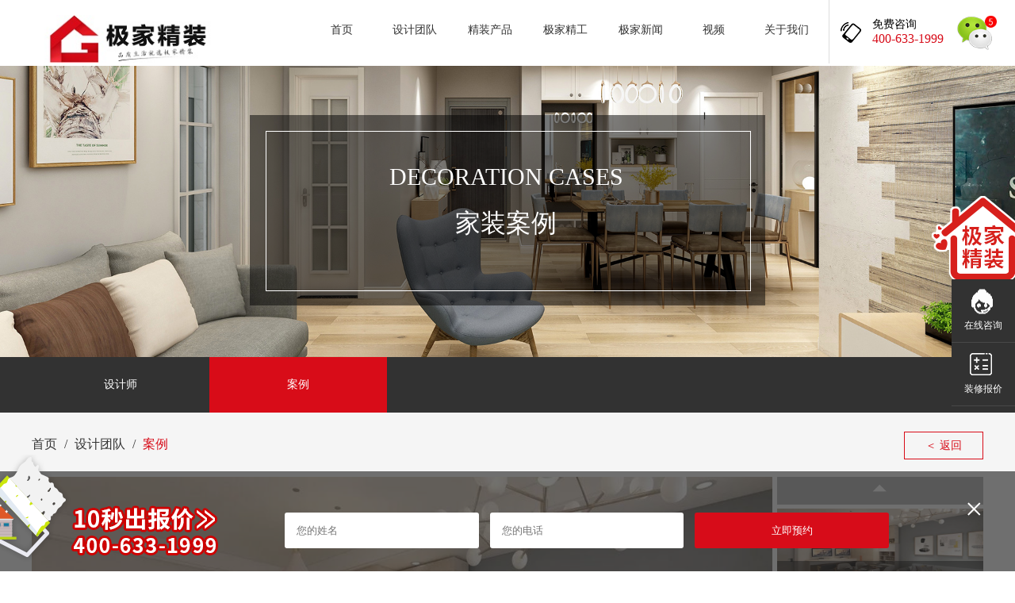

--- FILE ---
content_type: text/html; charset=utf-8
request_url: https://www.gazolife.com/case-205.html
body_size: 6815
content:
<!DOCTYPE html>
<html>
    <head>
        <meta charset="UTF-8">
        <!-- <meta name="viewport" content="width=device-width, initial-scale=1.0"> -->
        <meta http-equiv="X-UA-Compatible" content="ie=edge">
        <title>现代简约风格小户型两室一厅装修效果图_极家精装</title>
        <link rel="shortcut icon" href="/favicon.ico" type="image/x-icon">
        <meta name="Description" content="小户型的涌现与快节奏的生活有着密切的联系，小户型装修看上去比较简单，但是当你真正开始装修的时候才会发现，其实小户型装修也有很多地方需要注意，如果有的问题没有引起重视的话，装修出来的效果往往会差强人意，甚至还会给生活带来诸多不便，那小户型装修应该关注哪些问题呢?我们的设计师是最应该发表看法的了。">
        <meta name="keywords" content="现代简约风格小户型两室一厅装修">
        <link rel="stylesheet" href="/Public/Home/css/style.css" />
        <link rel="stylesheet" href="/Public/Home/css/plug-1/swiper.min.css" />
        <link rel="stylesheet" href="/Public/Home/css/details.css" />

        <!-- 百度商桥代码  -->
<script>
var _hmt = _hmt || [];
(function() {
  var hm = document.createElement("script");
  hm.src = "https://hm.baidu.com/hm.js?45a9bb793561fb3c57111709c2da6a6d";
  var s = document.getElementsByTagName("script")[0]; 
  s.parentNode.insertBefore(hm, s);
})();
</script>

<!-- 53客服  -->
<!-- <script>(function() {var _53code = document.createElement("script");_53code.src = "https://tb.53kf.com/code/code/f735e0be388d78b84b5770fe9e9e60991/1";var s = document.getElementsByTagName("script")[0]; s.parentNode.insertBefore(_53code, s);})();</script> -->

<link rel="canonical" href="http://www.gazolife.com/" />

    </head>
    <body>

        <!--[if lt IE 9]>
  <script src="/Public/Home/js/plug-1/html5shiv.min.js"></script>
  <script src="/Public/Home/js/plug-1/respond.min.js"></script>
<![endif]-->

<header class="header-top">

    <div class="header-top-left">
        <div class="header-logo">
            <a href="/" target="_parent">
                <img src="/Public/Home/img/logo.jpg" alt="极家装修" />
            </a>
        </div>
        <div class="header-input" style="display: none;">
            <form action="" method="POST">
                <input type="text" placeholder="搜设计/搜案例/搜精装" name="" id="" />
                <button type="submit" class="icon_2" title="搜索">提交</button>
            </form>
        </div>
    </div>

    <div class="header-top-right">
        <nav class="nav-list">
            <ul>
            	                    <li>
                        <a href="http://www.gazolife.com/" >首页</a>
                    </li>
                                        <li>
                        <a href="http://www.gazolife.com/team-design.html" >设计团队</a>
                        <div class="second-nav">
                            <ul>
                                <li>
                                        <a href="http://www.gazolife.com/team-design.html">设计师</a>
                                    </li><li>
                                        <a href="http://www.gazolife.com/team-case.html">案例</a>
                                    </li>                            </ul>
                        </div>
                    </li>
                                        <li>
                        <a href="http://www.gazolife.com/product-159800.html" >精装产品</a>
                        <div class="second-nav">
                            <ul>
                                <li>
                                        <a href="http://www.gazolife.com/product-129900.html">优尚美家</a>
                                    </li><li>
                                        <a href="http://www.gazolife.com/product-179900.html">极佳尊享</a>
                                    </li><li>
                                        <a href="http://www.gazolife.com/product-299800.html">极品尚邸</a>
                                    </li>                            </ul>
                        </div>
                    </li>
                                        <li>
                        <a href="http://www.gazolife.com/boutique.html" >极家精工</a>
                        <div class="second-nav">
                            <ul>
                                <li>
                                        <a href="https://www.gazolife.com/boutique.html">精工工艺</a>
                                    </li>                            </ul>
                        </div>
                    </li>
                                        <li>
                        <a href="http://www.gazolife.com/news.html" >极家新闻</a>
                    </li>
                                        <li>
                        <a href="http://www.gazolife.com/video.html" >视频</a>
                    </li>
                                        <li>
                        <a href="http://www.gazolife.com/contact.html" >关于我们</a>
                        <div class="second-nav">
                            <ul>
                                <li>
                                        <a href="http://www.gazolife.com/Pages?rand_page=NWKNs3nq">企业文化</a>
                                    </li><li>
                                        <a href="http://www.gazolife.com/contact.html">联系我们</a>
                                    </li>                            </ul>
                        </div>
                    </li>
                                </ul>
        </nav>
        <aside class="contact">
            <div class="advisory icon_2">
                <div class="advisory-ip">
                    <span>免费咨询</span>
                    <p class="Impact">400-633-1999</p>
                </div>
                <i></i>
            </div>
                        <div class="social-way">
				<!--
                <a target="_blank" href="http://wpa.qq.com/msgrd?v=3&uin=429767222&site=qq&menu=yes">
                    <div class="tencent-qq icon_2" title="点击咨询极家精装"></div>
                </a>
				-->
                <div class="tencent-wechat" title="微信"><img src="/Public/Home/img/wechat-d.gif" style="margin-top: 10px; height: 60px;" /></div>
                <div class="wechat-img">
                    <img src="/Public/Uploads/2020-08-01/5f24deec2677c.jpg" alt="微信">
                    <p>微信二维码</p>
                </div>
            </div>
        </aside>
    </div>
</header>

        <section class="communal-banner team-banner">
            <div class="communal-img">
                <img data-original="/Public/Uploads/2021-03-31/60645a0e1c59b.jpg" class="lazy" alt="家装案例" />
            </div>
            <div class="communal-brief">
                <div class="communal-brief-conter">
                    <small class="Georgia">DECORATION CASES</small>
                    <h2>家装案例</h2>
                    <!-- <p>
                        在自我民族风格的基础上，领悟欧美居室的设计优点
                    </p> -->
                </div>
                <i></i>
            </div>
        </section>
        <section class="nav-team">
            <nav class="width1200 margin">
                <ul>
                    <li>
                        <a href="team-design.html">设计师</a>
                    </li>
                    <li>
                        <a href="team-case.html" class="cur">案例</a>
                    </li>
                </ul>
            </nav>
        </section>
        <main>
            <div class="bf" style="padding-bottom: 60px;">
                <section class="width1200 margin">
                    <ol class="crumbs">
                        <li>
                            <a href="/">首页</a>
                        </li>
                        <li>
                            <a href="team-design.html">设计团队</a>
                        </li>
                        <li class="no-after">
                            <a href="javaScript:void(0);" class="cur">案例</a>
                        </li>
                        <li class="details-back no-after">
                            <a href="javascript:history.back(-1)" class="details-b-a">
                                ＜ 返回
                            </a>
                        </li>
                    </ol>

                    <div class="swiper-detail">
                        <div class="swiper-detail-left">
                            <div class="swiper-container swiper-container-big">
                                <div class="swiper-wrapper">
                                    <div class="swiper-slide">
                                            <img data-src="/Public/Uploads/2020-11-18/5fb4c4f6207da.jpg" class="swiper-lazy" alt="餐厅">
                                            <div class="swiper-lazy-preloader"></div>
                                            <p class="swiper-tag">餐厅</p>
                                        </div><div class="swiper-slide">
                                            <img data-src="/Public/Uploads/2020-11-18/5fb4c4f621b5e.jpg" class="swiper-lazy" alt="客厅">
                                            <div class="swiper-lazy-preloader"></div>
                                            <p class="swiper-tag">客厅</p>
                                        </div><div class="swiper-slide">
                                            <img data-src="/Public/Uploads/2020-11-18/5fb4c4f61f3d8.jpg" class="swiper-lazy" alt="平面设计图">
                                            <div class="swiper-lazy-preloader"></div>
                                            <p class="swiper-tag">平面设计图</p>
                                        </div><div class="swiper-slide">
                                            <img data-src="/Public/Uploads/2020-11-18/5fb4c4f622e2f.jpg" class="swiper-lazy" alt="餐厅">
                                            <div class="swiper-lazy-preloader"></div>
                                            <p class="swiper-tag">餐厅</p>
                                        </div><div class="swiper-slide">
                                            <img data-src="/Public/Uploads/2020-11-18/5fb4c4f62470d.jpg" class="swiper-lazy" alt="阳台">
                                            <div class="swiper-lazy-preloader"></div>
                                            <p class="swiper-tag">阳台</p>
                                        </div><div class="swiper-slide">
                                            <img data-src="/Public/Uploads/2020-11-18/5fb4c4f6258d6.jpg" class="swiper-lazy" alt="厨房">
                                            <div class="swiper-lazy-preloader"></div>
                                            <p class="swiper-tag">厨房</p>
                                        </div><div class="swiper-slide">
                                            <img data-src="/Public/Uploads/2020-11-18/5fb4c4f626c72.jpg" class="swiper-lazy" alt="卧室">
                                            <div class="swiper-lazy-preloader"></div>
                                            <p class="swiper-tag">卧室</p>
                                        </div><div class="swiper-slide">
                                            <img data-src="/Public/Uploads/2020-11-18/5fb4c4f628ebf.jpg" class="swiper-lazy" alt="卧室">
                                            <div class="swiper-lazy-preloader"></div>
                                            <p class="swiper-tag">卧室</p>
                                        </div><div class="swiper-slide">
                                            <img data-src="/Public/Uploads/2020-11-18/5fb4c4f62a77c.jpg" class="swiper-lazy" alt="卫浴">
                                            <div class="swiper-lazy-preloader"></div>
                                            <p class="swiper-tag">卫浴</p>
                                        </div>                                </div>
                                <div class="swiper-button-prev swiper-button-prev1 swiper-button-white swiper-button-left"></div>
                                <div class="swiper-button-next swiper-button-next1 swiper-button-white swiper-button-right"></div>
                            </div>
                        </div>
                        <div class="swiper-detail-right">
                            <div class="swiper-container swiper-container-small">
                                <div class="swiper-wrapper">
                                    <div class="swiper-slide">
                                            <img src="/Public/Uploads/2020-11-18/5fb4c4f6207da.jpg" class="swiper-lazy" alt="餐厅">
                                            <div class="swiper-lazy-preloader"></div>
                                            <p class="swiper-tag right-tag">
                                                餐厅                                            </p>
                                        </div><div class="swiper-slide">
                                            <img src="/Public/Uploads/2020-11-18/5fb4c4f621b5e.jpg" class="swiper-lazy" alt="客厅">
                                            <div class="swiper-lazy-preloader"></div>
                                            <p class="swiper-tag right-tag">
                                                客厅                                            </p>
                                        </div><div class="swiper-slide">
                                            <img src="/Public/Uploads/2020-11-18/5fb4c4f61f3d8.jpg" class="swiper-lazy" alt="平面设计图">
                                            <div class="swiper-lazy-preloader"></div>
                                            <p class="swiper-tag right-tag">
                                                平面设计图                                            </p>
                                        </div><div class="swiper-slide">
                                            <img src="/Public/Uploads/2020-11-18/5fb4c4f622e2f.jpg" class="swiper-lazy" alt="餐厅">
                                            <div class="swiper-lazy-preloader"></div>
                                            <p class="swiper-tag right-tag">
                                                餐厅                                            </p>
                                        </div><div class="swiper-slide">
                                            <img src="/Public/Uploads/2020-11-18/5fb4c4f62470d.jpg" class="swiper-lazy" alt="阳台">
                                            <div class="swiper-lazy-preloader"></div>
                                            <p class="swiper-tag right-tag">
                                                阳台                                            </p>
                                        </div><div class="swiper-slide">
                                            <img src="/Public/Uploads/2020-11-18/5fb4c4f6258d6.jpg" class="swiper-lazy" alt="厨房">
                                            <div class="swiper-lazy-preloader"></div>
                                            <p class="swiper-tag right-tag">
                                                厨房                                            </p>
                                        </div><div class="swiper-slide">
                                            <img src="/Public/Uploads/2020-11-18/5fb4c4f626c72.jpg" class="swiper-lazy" alt="卧室">
                                            <div class="swiper-lazy-preloader"></div>
                                            <p class="swiper-tag right-tag">
                                                卧室                                            </p>
                                        </div><div class="swiper-slide">
                                            <img src="/Public/Uploads/2020-11-18/5fb4c4f628ebf.jpg" class="swiper-lazy" alt="卧室">
                                            <div class="swiper-lazy-preloader"></div>
                                            <p class="swiper-tag right-tag">
                                                卧室                                            </p>
                                        </div><div class="swiper-slide">
                                            <img src="/Public/Uploads/2020-11-18/5fb4c4f62a77c.jpg" class="swiper-lazy" alt="卫浴">
                                            <div class="swiper-lazy-preloader"></div>
                                            <p class="swiper-tag right-tag">
                                                卫浴                                            </p>
                                        </div>                                </div>
                            </div>
                            <div class="swiper-button-prev small-prev swiper-button-white">
                                <span>◤</span>
                            </div>
                            <div class="swiper-button-next small-next swiper-button-white">
                                <span>◥</span>
                            </div>
                        </div>
                    </div>

                    <div class="details-explain">
                        <div class="details-explain-l">
                            <div class="details-explain-title">
                                <h2 class="explain-title-h2">现代简约</h2>
                                <small class="explain-title-small">户型：两室一厅一厨一卫 | 面积：㎡</small>
                                <a href="javascript:void(0);" class="explain-more to make-case-button make-button" data-cid="205">预约案例</a>
                            </div>
                            <div class="details-explain-content">
                                <h3 class="explain-content-h3">设计理念</h3>
                                <p class="explain-content-text">小户型的涌现与快节奏的生活有着密切的联系，小户型装修看上去比较简单，但是当你真正开始装修的时候才会发现，其实小户型装修也有很多地方需要注意，如果有的问题没有引起重视的话，装修出来的效果往往会差强人意，甚至还会给生活带来诸多不便，那小户型装修应该关注哪些问题呢?我们的设计师是最应该发表看法的了。业主需求：1.房屋面积小，进屋见灶；2.缺少独立客餐厅；3.储物空间小，房间大浪费空间多；4.整体居住环境差，没有协调性。设计师装修看点：1.改造主卧，隔出客餐厅，增加储物空间；2.合理规划客餐厅和办公区动线，提高使用率；3.榻榻米设计满足业主需求，提升整体质感，同时增大了储物空间；4.原来的小房间改造保证冰箱的摆放，同时满足小房间休息和储物的需求。业主想要将这套房作为自己的婚房，但是房屋面积较小，没有客餐厅，空间没有最大化利用，设计上要有质感，以方便平时两个人招待客人。</p>
                            </div>
                            <div class="details-explain-footer">
                                <a href="case-204.html" class="explain-prev">
                                    <span>上一个案例</span>
                                </a>
                                <a href="case-206.html" class="explain-next">
                                    <span>下一个案例</span>
                                </a>
                            </div>
                        </div>

                        <div class="details-explain-r">
                            <img src="/Public/Uploads/2020-01-21/5e26ad468587b.jpg" width="160" alt="凌大卫">
                            <h3>凌大卫</h3>
                            <small>总监设计师</small>
                            <a href="javascript:void(0);" class="explain-more to make-button" data-id="4">预约设计师</a>
                            <a href="team-case.html" class="explain-more">更多作品</a>
                        </div>
                    </div>
                    <div class="details-recommend">
                        <!-- 推荐案例 -->
                        <header class="communal details-communal">
                            <small>推荐案例</small>
                            <p>DESIGN WORK</p>
                        </header>
                        <div class="team-list case-list">
                            <ul>
                                <li>
                                        <a href="case-195.html" data-src="/Public/Uploads/2020-11-17/5fb3462fea3a6.JPG">
                                            <div class="team-img">
                                                <img data-original="/Public/Uploads/2020-11-17/5fb3462fea3a6.JPG" width="386" class="lazy" alt=" 130㎡ ｜ 空间优化，3房变4房 ｜ √电视栏目案例" />
                                            </div>
                                            <div class="team-text">
                                                <p class="team-text-title">
                                                     130㎡ ｜ 空间优化，3房变4房 ｜ √电视栏目案例                                                 </p>
                                                <p class="team-text-years">风格：新中式 &nbsp;&nbsp;&nbsp;&nbsp; 户型：四房两厅两卫</p>
                                            </div>
                                        </a>
                                    </li><li>
                                        <a href="case-268.html" data-src="/Public/Uploads/2021-05-17/60a224357e331.JPG">
                                            <div class="team-img">
                                                <img data-original="/Public/Uploads/2021-05-17/60a224357e331.JPG" width="386" class="lazy" alt="150㎡ ｜ 20年前 20年后 ｜ √电视栏目案例" />
                                            </div>
                                            <div class="team-text">
                                                <p class="team-text-title">
                                                    150㎡ ｜ 20年前 20年后 ｜ √电视栏目案例                                                 </p>
                                                <p class="team-text-years">风格：现代简约 &nbsp;&nbsp;&nbsp;&nbsp; 户型：三室两厅</p>
                                            </div>
                                        </a>
                                    </li><li>
                                        <a href="case-237.html" data-src="/Public/Uploads/2021-01-22/600a83ed10737.jpg">
                                            <div class="team-img">
                                                <img data-original="/Public/Uploads/2021-01-22/600a83ed10737.jpg" width="386" class="lazy" alt="210㎡ ｜ 人生中的第一套别墅 ｜ √电视栏目案例  " />
                                            </div>
                                            <div class="team-text">
                                                <p class="team-text-title">
                                                    210㎡ ｜ 人生中的第一套别墅 ｜ √电视栏目案例                                                   </p>
                                                <p class="team-text-years">风格：现代轻奢 &nbsp;&nbsp;&nbsp;&nbsp; 户型：联排别墅</p>
                                            </div>
                                        </a>
                                    </li><li>
                                        <a href="case-173.html" data-src="/Public/Uploads/2020-09-14/5f5f03c7d1d92.JPG">
                                            <div class="team-img">
                                                <img data-original="/Public/Uploads/2020-09-14/5f5f03c7d1d92.JPG" width="386" class="lazy" alt="32㎡ ｜ 80年代老公房翻新 ｜ √电视栏目案例  " />
                                            </div>
                                            <div class="team-text">
                                                <p class="team-text-title">
                                                    32㎡ ｜ 80年代老公房翻新 ｜ √电视栏目案例                                                   </p>
                                                <p class="team-text-years">风格：现代简约 &nbsp;&nbsp;&nbsp;&nbsp; 户型：一室半</p>
                                            </div>
                                        </a>
                                    </li><li>
                                        <a href="case-287.html" data-src="/Public/Uploads/2021-08-06/610d02cb4f1ee.JPG">
                                            <div class="team-img">
                                                <img data-original="/Public/Uploads/2021-08-06/610d02cb4f1ee.JPG" width="386" class="lazy" alt="305㎡叠墅 ｜ 看设计师如何为家筑梦 ｜ √电视栏目案例  " />
                                            </div>
                                            <div class="team-text">
                                                <p class="team-text-title">
                                                    305㎡叠墅 ｜ 看设计师如何为家筑梦 ｜ √电视栏目案例                                                   </p>
                                                <p class="team-text-years">风格：混搭风 &nbsp;&nbsp;&nbsp;&nbsp; 户型：下叠式别墅</p>
                                            </div>
                                        </a>
                                    </li><li>
                                        <a href="case-283.html" data-src="/Public/Uploads/2021-08-06/610cd8602bc26.jpg">
                                            <div class="team-img">
                                                <img data-original="/Public/Uploads/2021-08-06/610cd8602bc26.jpg" width="386" class="lazy" alt="150㎡ ｜ 惊艳黑白灰，暗藏65㎡收纳空间 ｜ √电视栏目案例  " />
                                            </div>
                                            <div class="team-text">
                                                <p class="team-text-title">
                                                    150㎡ ｜ 惊艳黑白灰，暗藏65㎡收纳空间 ｜ √电视栏目案例                                                   </p>
                                                <p class="team-text-years">风格：现代简约 &nbsp;&nbsp;&nbsp;&nbsp; 户型：两室两厅</p>
                                            </div>
                                        </a>
                                    </li><li>
                                        <a href="case-117.html" data-src="/Public/Uploads/2020-06-06/5edb5ba70ad0a.jpg">
                                            <div class="team-img">
                                                <img data-original="/Public/Uploads/2020-06-06/5edb5ba70ad0a.jpg" width="386" class="lazy" alt="140㎡ ｜ 现代风格" />
                                            </div>
                                            <div class="team-text">
                                                <p class="team-text-title">
                                                    140㎡ ｜ 现代风格                                                 </p>
                                                <p class="team-text-years">风格：现代风格 &nbsp;&nbsp;&nbsp;&nbsp; 户型：公寓</p>
                                            </div>
                                        </a>
                                    </li><li>
                                        <a href="case-290.html" data-src="/Public/Uploads/2021-09-02/6130a058bdba5.jpg">
                                            <div class="team-img">
                                                <img data-original="/Public/Uploads/2021-09-02/6130a058bdba5.jpg" width="386" class="lazy" alt="90㎡ ｜ 将空间利用到极致，小角落都不放过" />
                                            </div>
                                            <div class="team-text">
                                                <p class="team-text-title">
                                                    90㎡ ｜ 将空间利用到极致，小角落都不放过                                                 </p>
                                                <p class="team-text-years">风格：现代简约 &nbsp;&nbsp;&nbsp;&nbsp; 户型：2室2厅</p>
                                            </div>
                                        </a>
                                    </li><li>
                                        <a href="case-279.html" data-src="/Public/Uploads/2021-07-04/60e1831486ebc.jpg">
                                            <div class="team-img">
                                                <img data-original="/Public/Uploads/2021-07-04/60e1831486ebc.jpg" width="386" class="lazy" alt="不撞款 有腔调的145㎡大平层 ｜ √电视栏目案例  " />
                                            </div>
                                            <div class="team-text">
                                                <p class="team-text-title">
                                                    不撞款 有腔调的145㎡大平层 ｜ √电视栏目案例                                                   </p>
                                                <p class="team-text-years">风格：现代简约 &nbsp;&nbsp;&nbsp;&nbsp; 户型：2室2厅</p>
                                            </div>
                                        </a>
                                    </li>                            </ul>
                            <div class="video-more margin">
                                <a href="team-case.html">查看更多 &nbsp;&nbsp;››</a>
                            </div>
                        </div>
                    </div>

                    <!-- <div class="communal-forms banner-forms">
    <form method="post" class="forms-input-list" onsubmit="return false" id="reserve_form">
        <input type="hidden" name="did" value="4" />
        <input type="text" placeholder="您的姓名" name="name" required class="forms-input">
        <input type="text" placeholder="您的电话" name="phone" required class="forms-input">
        <button type="submit" class="forms-subscribe" onclick="reserve('reserve_form')">立即预约</button>
    </form>
</div> -->

<!--表单-->
<div class="banner-forms">
    <div class="width1200 margin banner-f" style="position: relative;">
        <form method="post" class="forms-input-list" onsubmit="return false" id="banner_form">
            <input type="hidden" name="did" value="4" />
            <input type="text" placeholder="您的姓名" name="name" required class="forms-input" />
            <input type="text" placeholder="您的电话" name="phone" required class="forms-input" />
            <input type="hidden" name="page" value="http://www.gazolife.com/case-205.html" />
            <input type="hidden" name="last_page" value="" />
            <button type="submit" class="forms-subscribe" onclick="reserve('banner_form')">立即预约</button>
        </form>
        <span class="banner-close">
            <i>×</i>
        </span>
    </div>
</div>

<!-- 展示 -->
<div class="banner-show cur">
    <span class="banner-unfold icon_2"></span>
</div>

                </section>
            </div>
        </main>

        
<footer class="footer-index">
    <div class="footer-f">
        <div class="margin width1200">
            <div class="footer-r">
                <ul>
                    <li class="footer-first">
                        <div class="footer-logo">
                            <img data-original="/Public/Home/img/logo-1.png" width="" alt="logo" class="lazy" />
                        </div>
                        <div class="footer-select">
                            <select id="site_d">
                                <option value="1">浦东店</option><option value="2">闵行店</option><option value="3">大虹桥店</option><option value="4">嘉定店</option><option value="5">浦西店</option><option value="6">徐汇店</option>                            </select>
                            <div class="footer-exhibition">
                                浦东极家汇家居生活馆                            </div>
                        </div>
                    </li>
                    <li>
                        <dl>
                            <dt>设计团队</dt>
                            <dd>
                                <a href="/team-case.html">案例</a>
                            </dd>
                        </dl>
                        <dl>
                            <dt>精装产品</dt>
                            <dd>
                                <a href="/product-129900.html" target="_blank">优尚美家</a>
                            </dd>
                            <dd>
                                <a href="/product-179900.html" target="_blank">极佳尊享</a>
                            </dd>
                            <dd>
                                <a href="/product-299800.html" target="_blank">极品尚邸</a>
                            </dd>
                        </dl>
                        <dl>
                            <dt>极家精工</dt>
                            <dd>
                                <a href="/boutique.html">施工标准</a>
                            </dd>
                        </dl>
                    </li>
                    <li>
                        <div class="hot-line">
                            <b class="hot-line-title">极家精装热线</b>
                            <p class="hot-phone">400-633-1999</p>
                            <p>售后服务（400-088-5398）</p>
                        </div>
                    </li>
                    <li>
                        <img src="/Public/Uploads/2020-08-01/5f24deec2677c.jpg" alt="" class="lazy" />
                        <p class="taiyiss">关注极家精装公众号</p>
                    </li>
                </ul>
            </div>
        </div>
    </div>

    <div class="copyright">
        <p class="margin width1200">
            Copyright © 2019-2024 极友家居科技(上海)有限公司 All Rights Reserved |
            <a href="http://beian.miit.gov.cn" target="_blank" rel="nofollow">
                沪ICP备18006468号-2            </a>|
            <a href="http://www.beian.gov.cn/portal/registerSystemInfo?spm=a2c4g.11186623.0.0.7ff26468JyZZRd" target="_blank" rel="nofollow">
                沪公网安备 31011502013054号            </a>
            <!-- |
            <a href="http://www.ggseo.cn" target="_blank" rel="nofollow">
                Powered by 易点
            </a> -->
        </p>
    </div>
</footer>
<style type="text/css">
    .auxiliary-top {position: absolute;width: 116px;height: 120px;background: url(/Public/Home/img/auxiliary.png) no-repeat center;top: -120px;right: 0;z-index: 0;}
</style>

<div class="auxiliary">
    <i class="auxiliary-top"></i>
    <ul>
        <li>
            <a target="_blank" href="https://tb.53kf.com/code/client/f735e0be388d78b84b5770fe9e9e60991/1" class="icon_2 zx">在线咨询</a>
        </li>
        <li>
            <a href="quote.html" class="icon_2 zxiu">装修报价</a>
        </li>
                <li id="lastTop">
            <a href="javaScript:void(0)" id="toTop" class="icon_2 to-up"></a>
        </li>
    </ul>
</div>

<!-- 微信公众号弹窗 -->
<div class="pop-up" id="pop_up_wechat">
    <div class="margin pop_cont">
        <span id="pop_wechat_close"><i>×</i></span>
        <div class="pop_img">
            <img src="/Public/Uploads/2020-08-01/5f24deec2677c.jpg" alt="" class="lazy" />
            <p class="taiyiss">关注极家精装公众号</p>
        </div>
    </div>
</div>

<!-- 弹窗 -->
<div class="pop-up" id="pop_up">
    <div class="width1200 margin pop_cont">
        <span id="pop_close"><i>×</i></span>
        <div class="pop_img">
            <img src="/Public/Home/img/case-img-1.jpg" id="pop_src" alt="">
        </div>
    </div>
</div>

<!-- 视频弹窗 -->
<div class="video-up" id="VideoUp">
    <div class="width1200 margin video_cont">
        <span id="video_close"><i>×</i></span>
        <iframe frameborder="0" src="" allowFullScreen="true" id="VideoIframe"></iframe>
    </div>
</div>

<script src="/Public/Home/js/jquery.min.js"></script>
<script src="/Public/Home/js/swiper.min.js"></script>
<script src="/Public/Home/js/jquery.lazyload.min.js"></script>
<script src="/Public/Home/js/index.js"></script>
<script src="/Public/layer/layer.js"></script>
<script src="/Public/Home/js/reserve.js"></script>
<script type="text/javascript">
    $("#site_d").change(function () {
        var this_val = $(this).val();
        $.getJSON("/Common/getShop.html", {
            id: this_val
        }, function (result) {
            $(".footer-exhibition").text(result.address);
        });
    });
</script>


        <script type="text/javascript">

            var Swiper_big = new Swiper('.swiper-container.swiper-container-big', {
                // autoplay: 5000,//可选选项，自动滑动
                prevButton: '.swiper-button-prev1',
                nextButton: '.swiper-button-next1',
                lazyLoading: true,
                paginationClickable: true
            });

            var Swiper_small = new Swiper('.swiper-container.swiper-container-small', {
                // autoplay: 5000,//可选选项，自动滑动
                prevButton: '.swiper-button-prev',
                nextButton: '.swiper-button-next',
                direction: 'vertical',
                slidesPerView: 4,
                lazyLoading: true,
                paginationClickable: true,
                spaceBetween: 5,
                centeredSlides: true,
                touchRatio: 0.2,
                slideToClickedSlide: true,
                normalizeSlideIndex: false,
                slidesOffsetBefore: -164
            });

            // 联动
            // Swiper_big.params.control   = Swiper_small;
            Swiper_small.params.control = Swiper_big;

        </script>
    </body>
</html>

--- FILE ---
content_type: text/css
request_url: https://www.gazolife.com/Public/Home/css/style.css
body_size: 8062
content:
@charset "UTF-8";
.Georgia {
  font-family: "Georgia",Microsoft YaHei,SimSun;
}

.Impact {
  font-family: "Impact",Microsoft YaHei,SimSun;
}

.icon_1::before {
  content: "";
  position: absolute;
  background-image: url(../img/icon_1.png);
  background-size: 190px 295px;
}

.icon_2::before {
  content: "";
  position: absolute;
  background-image: url(../img/icon_2.png);
  background-size: 190px 270px;
}

.bf {
  background-color: #f5f5f5;
}

* {
  box-sizing: border-box;
}

body {
  font-family: 'Microsoft YaHei',SimSun;
}

.icon_3 {
  background: url(../img/icon_3.png) no-repeat;
  background-size: 22px 75px;
}

textarea,
select {
  -webkit-appearance: none;
  -moz-appearance: none;
  appearance: none;
  outline: none;
  border: none;
}

ol, ul {
  list-style-type: none;
}

a {
  text-decoration: none;
}

body,
p,
h1, h2, h3, h4, h5, h6,
input,
textarea,
ol, ul,
dl, dt, dd,
button {
  padding: 0;
  margin: 0;
}

em, i {
  font-style: normal;
}

button {
  background: none;
  border: 0;
  cursor: pointer;
}

#newBridge{
  z-index: 11 !important;
}

.width1200 {
  width: 1200px;
}

.margin {
  margin: 0 auto;
}

/*----------------------------------------------*/
.header-top {
  min-width: 1200px;
  width: 100%;
  height: 80px;
  background-color: #fff;
}

.header-top .header-top-left {
  float: left;
  padding-left: 10px;
  padding-top: 15px;
}

.header-top .header-top-left .header-logo {
  display: inline-block;
  vertical-align: middle;
}

.header-top .header-top-left .header-logo img {
  max-width: 100%;
}

.header-top .header-top-left .header-input {
  display: inline-block;
  width: 250px;
  height: 40px;
  vertical-align: middle;
  margin-left: 50px;
  position: relative;
}

.header-top .header-top-left .header-input form > input {
  width: 100%;
  height: 40px;
  border: 1px solid #ddd;
  padding: 0 60px 0 15px;
  border-radius: 3px;
}

.header-top .header-top-left .header-input form > button.icon_2 {
  width: 50px;
  height: 100%;
  font-size: 0;
  position: absolute;
  top: 0;
  right: 0;
}

.header-top .header-top-left .header-input form > button.icon_2::before {
  height: 25px;
  width: 25px;
  left: 50%;
  top: 50%;
  transform: translate(-50%, -50%);
  -ms-transform: translate(-50%, -50%);
  -moz-transform: translate(-50%, -50%);
  -webkit-transform: translate(-50%, -50%);
  -o-transform: translate(-50%, -50%);
  background-position: 1px -182px;
}

.header-top .header-top-right {
  float: right;
}

.header-top .header-top-right .nav-list {
  display: inline-block;
  border-right: 1px solid #ddd;
  vertical-align: top;
  height: 80px;
}

.header-top .header-top-right .nav-list > ul > li {
  line-height: 76px;
  display: inline-block;
  margin-right: 15px;
  position: relative;
}

.header-top .header-top-right .nav-list > ul > li:hover > a {
  background-color: #d70c19;
  color: #fff;
}

.header-top .header-top-right .nav-list > ul > li:hover > a.cur {
  background-color: #d70c19;
  color: #fff;
}

.header-top .header-top-right .nav-list > ul > li > a {
  display: block;
  padding: 0 10px;
  font-size: 16px;
  color: #333;
  text-align: center;
  border-bottom: 4px solid transparent;
  -webkit-transition: all .25s ease-in-out;
  transition: all .25s ease-in-out;
}

.header-top .header-top-right .nav-list > ul > li > a.cur {
  color: #d70c19;
  border-bottom-color: #d70c19;
}

.header-top .header-top-right .nav-list .second-nav {
  position: absolute;
  top: 100%;
  display: none;
  z-index: 9;
  text-align: center;
  width: 100%;
  background: #fff;
  font-size: 14px;
}

.header-top .header-top-right .nav-list .second-nav a {
  color: #323232;
  display: block;
}

.header-top .header-top-right .nav-list .second-nav a:hover {
  background: rgba(0, 0, 0, 0.2);
  color: #fff;
}

.header-top .header-top-right .nav-list .second-nav li {
  line-height: 40px;
}

.header-top .header-top-right .contact {
  display: inline-block;
  vertical-align: top;
  font-size: 0;
}
.auxiliary li a.live_icon::before {
  width: 34px;
  height: 36px;
  background: url(../img/icon_4.png) no-repeat center center;
  background-size: 100%;
  top: 10px;
  left: 19px;
}

.header-top .header-top-right .advisory {
  display: inline-block;
  height: 80px;
  vertical-align: middle;
  padding-left: 60px;
  padding-right: 20px;
  position: relative;
}

.header-top .header-top-right .advisory.icon_2::before {
  width: 46px;
  height: 35px;
  background-position: -35px -70px;
  left: 10px;
  top: 50%;
  margin-top: -17.5px;
}

.header-top .header-top-right .advisory .advisory-ip {
  display: inline-block;
  vertical-align: middle;
}

.header-top .header-top-right .advisory .advisory-ip p {
  color: #d70c19;
  font-size: 20px;
}

.header-top .header-top-right .advisory > i {
  display: inline-block;
  height: 100%;
  vertical-align: middle;
}

.header-top .header-top-right .social-way {
  display: inline-block;
  height: 80px;
  vertical-align: middle;
  font-size: 0;
  position: relative;
  z-index: 2;
}

.header-top .header-top-right .social-way .tencent-qq,
.header-top .header-top-right .social-way .tencent-wechat {
  display: inline-block;
  width: 80px;
  height: 80px;
  cursor: pointer;
  position: relative;
}

.header-top .header-top-right .social-way .tencent-qq.icon_2::before,
.header-top .header-top-right .social-way .tencent-wechat.icon_2::before {
  left: 50%;
  top: 50%;
  transform: translate(-50%, -50%);
  -ms-transform: translate(-50%, -50%);
  -moz-transform: translate(-50%, -50%);
  -webkit-transform: translate(-50%, -50%);
  -o-transform: translate(-50%, -50%);
}

.header-top .header-top-right .social-way .tencent-qq {
  background-color: #323232;
}

.header-top .header-top-right .social-way .tencent-qq.icon_2::before {
  width: 35px;
  height: 35px;
  background-position: 0 -70px;
}

.header-top .header-top-right .social-way .tencent-wechat {
  background-color: #fff;
}

.header-top .header-top-right .social-way .tencent-wechat.icon_2::before {
  width: 35px;
  height: 35px;
  background-position: 0 -105px;
}

.header-top .header-top-right .social-way .tencent-wechat:hover + .wechat-img {
  height: auto;
  opacity: 1;
  padding: 15px 10px;
}

.header-top .header-top-right .social-way .wechat-img {
  position: absolute;
  /*width: 100%;*/
  text-align: center;
  font-size: 14px;
  display: block;
  left: -70px;
  background: #d70c19;
  color: #fff;
  height: 0;
  overflow: hidden;
  opacity: 0;
  -webkit-transition: all 0.25s ease;
  transition: all 0.25s ease;
}

.swiper-container.swiper-banner {
  width: 100%;
  min-width: 1200px;
}

.swiper-container.swiper-banner .swiper-lazy {
  height: 700px;
  background-position: center;
  background-size: cover;
  background-repeat: no-repeat;
}

.swiper-container.swiper-banner .swiper-lazy a{
  display: block;
  height: 100%;
}

.swiper-container.swiper-banner img {
  max-width: 100%;
}

.swiper-button-next.index-button-next,
.swiper-button-prev.index-button-prev {
  width: 50px;
  height: 50px;
  background-color: #000;
  background: rgba(0, 0, 0, 0.5);
}

.swiper-button-next.index-button-next {
  right: 0;
}

.swiper-button-prev.index-button-prev {
  left: 0;
}

.swiper-button-next.index-button-next::before,
.swiper-button-prev.index-button-prev::before {
  height: 100%;
  width: 100%;
  left: 0;
  top: 0;
}

.swiper-button-next.index-button-next::before {
  background-position: -85px -105px;
}

.swiper-button-prev.index-button-prev::before {
  background-position: -37px -155px;
}

.index-banner-pagination.swiper-pagination .swiper-pagination-bullet.swiper-pagination-bullet-active,
.swiper-pagination.case-banner-pagination .swiper-pagination-bullet.swiper-pagination-bullet-active {
  background-color: #d70c19;
  opacity: 1;
}

.index-banner-pagination.swiper-pagination .swiper-pagination-bullet,
.swiper-pagination.case-banner-pagination .swiper-pagination-bullet {
  width: 10px;
  height: 10px;
  background-color: #ddd;
  opacity: 0.6;
}

.swiper-pagination.case-banner-pagination .swiper-pagination-bullet {
  margin: 0 4px;
}

.banner-forms {
  width: 100%;
  position: fixed;
  bottom: 0;
  right: 0;
  z-index: 10;
  /*background-color: #000;*/
  /*background-color: rgba(0, 0, 0, 0.5);*/
  color: #fff;
  -webkit-transition: all .25s;
          transition: all .25s;
  background: url(../img/subscribe-l.png) no-repeat center center;
}

.banner-show{
  position: fixed;
  height: 103px;
  background: url(../img/subscribe.png) no-repeat 48px center;
  background-size: 126px;
  background-color: #131313;
  right: 0;
  bottom: 0;
  width: 180px;
  z-index: 2;
  border-top-left-radius: 120px;
  border-bottom-left-radius: 120px;
  cursor: pointer;
  -webkit-transition: all .25s;
  transition: all .25s;
}

.banner-show.cur, .banner-forms.cur{
  right: -100%;
}

.banner-unfold::before{
  width: 50px;
  left: 0;
  -webkit-transform: rotate(180deg);
          transform: rotate(180deg);
  height: 50px;
  top: 50%;
  margin-top: -25px;
  background-position: -84px -104px;
}

.banner-close{
  position: absolute;
  right: 0;
  line-height: 0;
  font-size: 40px;
  top: 47%;
  -webkit-transform: translateY(-50%);
          transform: translateY(-50%);
  cursor: pointer;
}

.banner-forms .banner-forms-result {
  margin-bottom: 20px;
}

.banner-forms .banner-forms-result em {
  color: #d70c19;
}

.banner-forms .banner-forms-result span {
  font-size: 18px;
}

.banner-forms .forms-input-list {
  text-align: center;
  padding: 74px 110px 29px 110px;
  padding-left: 300px;
  /*background: url(../img/apply.png) no-repeat left center;*/
  /*background-size: 234px;*/
}

.banner-forms .forms-input-list input,
.banner-forms .forms-input-list button {
  width: 31%;
  display: inline-block;
  vertical-align: middle;
  margin-left: 10px;
  border: 0;
  border-radius: 3px;
  height: 45px;
}

.banner-forms .forms-input-list .forms-input {
  background-color: #fff;
  padding: 0 15px;
}

.banner-forms .forms-input-list .forms-subscribe {
  background-color: #d70c19;
  color: #fff;
}

.tag-theme {
  min-width: 1200px;
  background-color: #323232;
  margin-bottom: 30px;
}

.tag-theme .tag-list {
  overflow: hidden;
}

.tag-theme .tag-list li {
  float: left;
  width: 25%;
  text-align: center;
  position: relative;
  padding: 30px 0;
}

.tag-theme .tag-list li::after {
  content: "";
  position: absolute;
  height: 100%;
  top: 0;
  left: 0;
  border-right: 1px solid #393939;
}

.tag-theme .tag-list li:first-child::after {
  border-right: 0;
}

.tag-theme .tag-list li .tag-list-img {
  width: 65px;
  height: 65px;
  position: relative;
  margin-bottom: 20px;
}

.tag-theme .tag-list li .synopsis-title {
  font-size: 16px;
  font-weight: 700;
  color: #fff;
}

.tag-theme .tag-list li .synopsis-title + p {
  font-size: 14px;
  color: #fff;
  line-height: 1.75;
}

.tag-theme .tag-list li:nth-child(1) .tag-list-img::before,
.tag-theme .tag-list li:nth-child(2) .tag-list-img::before,
.tag-theme .tag-list li:nth-child(3) .tag-list-img::before,
.tag-theme .tag-list li:nth-child(4) .tag-list-img::before {
  width: 100%;
  height: 100%;
  left: 0;
}

.tag-theme .tag-list li:nth-child(1) .tag-list-img::before {
  background-position: -80px 0;
}

.tag-theme .tag-list li:nth-child(2) .tag-list-img::before {
  background-position: -80px -65px;
}

.tag-theme .tag-list li:nth-child(3) .tag-list-img::before {
  background-position: -80px -130px;
}

.tag-theme .tag-list li:nth-child(4) .tag-list-img::before {
  background-position: -80px -195px;
}

.price-theme {
  overflow: hidden;
  margin-bottom: 40px;
}

.price-theme ul {
  margin-left: -10px;
}

.price-theme li {
  float: left;
  width: 390px;
  margin-left: 10px;
  overflow: hidden;
  position: relative;
}

.price-theme li:hover img {
  -webkit-transform: scale(1.2);
  transform: scale(1.2);
}

.price-theme li:hover .theme-examine {
  opacity: 1;
}

.price-theme li img {
  display: block;
  max-width: 100%;
  -webkit-transition: all 0.25s ease-in-out;
  transition: all 0.25s ease-in-out;
}

.price-theme li .span-price {
  text-align: center;
  position: absolute;
  width: 200px;
  line-height: 40px;
  background-color: #d70c19;
  color: #fff;
  -webkit-transform: rotate(45deg);
  transform: rotate(45deg);
  top: 17px;
  right: -52px;
  z-index: 0;
}

.price-theme li .tag-keyword {
  position: absolute;
  width: 100%;
  text-align: center;
  color: #fff;
  bottom: 0;
  line-height: 55px;
  font-size: 12px;
  background-color: #000 \9;
  /* 浏览器不支持时显示 */
  background-image: -webkit-gradient(linear, left bottom, left top, from(rgba(0, 0, 0, 0.5)), to(transparent));
  background-image: linear-gradient(to top, rgba(0, 0, 0, 0.5), transparent);
}

.price-theme li .tag-keyword span {
  margin: 0 5px;
}

.price-theme li .theme-examine {
  position: absolute;
  width: 160px;
  line-height: 40px;
  color: #fff;
  background-color: #d70c19;
  text-align: center;
  font-size: 14px;
  border-radius: 3px;
  top: 50%;
  left: 50%;
  transform: translate(-50%, -50%);
  -ms-transform: translate(-50%, -50%);
  -moz-transform: translate(-50%, -50%);
  -webkit-transform: translate(-50%, -50%);
  -o-transform: translate(-50%, -50%);
  opacity: 0;
  -webkit-transition: opacity 0.3s ease-in-out;
  transition: opacity 0.3s ease-in-out;
}

.communal {
  padding-top: 40px;
  text-align: center;
  margin-bottom: 40px;
}

.communal h3 {
  font-size: 30px;
  color: #323232;
  font-weight: 500;
  margin-bottom: 10px;
}

.communal small {
  font-size: 20px;
  color: #323232;
  display: inline-block;
  margin-bottom: 10px;
}

.communal p {
  color: #999999;
}

.case-swiper {
  width: 100%;
  min-width: 1200px;
  overflow: hidden;
  position: relative;
  padding-bottom: 40px;
  margin-bottom: 40px;
}

.case-swiper img {
  max-width: 100%;
  display: block;
}

.case-swiper .swiper-container.case-container {
  width: 62.5%;
  overflow: visible;
}

.swiper-button-prev.case-button-prev,
.swiper-button-next.case-button-next {
  width: 50px;
  height: 50px;
  background: rgba(0, 0, 0, 0.5);
}

.swiper-button-prev.case-button-prev::before,
.swiper-button-next.case-button-next::before {
  left: 0;
  top: 0;
  height: 100%;
  width: 100%;
}

.swiper-button-prev.case-button-prev:hover,
.swiper-button-next.case-button-next:hover {
  background-color: #d70c19;
}

.swiper-button-prev.case-button-prev.icon_2 {
  left: -70px;
}

.swiper-button-prev.case-button-prev.icon_2::before {
  background-position: -37px -155px;
}

.swiper-button-next.case-button-next.icon_2 {
  right: -70px;
}

.swiper-button-next.case-button-next.icon_2::before {
  background-position: -85px -105px;
}

.swiper-pagination.case-banner-pagination {
  width: 100%;
  bottom: 0;
}

.tga-intro {
  position: absolute;
  width: 100%;
  padding: 20px 30px;
  padding-right: 30%;
  background-color: #000;
  background-color: rgba(0, 0, 0, 0.5);
  bottom: 0;
  color: #fff;
  font-size: 14px;
}

.tga-intro .tga-intro-title {
  margin-bottom: 10px;
}

.tga-intro .tga-intro-title > span {
  font-size: 20px;
  margin-right: 10px;
}

.tga-intro .order-button {
  position: absolute;
  width: 150px;
  line-height: 40px;
  border-radius: 3px;
  color: #fff;
  font-size: 14px;
  background-color: #d70c19;
  text-align: center;
  right: 30px;
  top: 50%;
  margin-top: -20px;
  cursor: pointer;
}

.tga-intro .order-button a{
	color: #fff;
}

.video-list {
  margin-bottom: 90px;
}

.video-content{
  background: #efefef;
  padding: 15px;
}

.video-tag{
  font-size: 14px;
  color: #666;
  margin-bottom: 10px;
}

.video-synopsis{
  color: #333333;
  margin-bottom: 10px;
}

.video-synopsis b{
  display: block;
  overflow: hidden;
  white-space: nowrap;
  text-overflow: ellipsis;
}

.video-list ul {
  overflow: hidden;
  margin-left: -15px;
  margin-bottom: 40px;
}

.video-list li {
  float: left;
  width: 390px;
  /* height: 230px; */
  overflow: hidden;
  margin-left: 15px;
  margin-bottom: 15px;
  cursor: pointer;
}

.video-list li a {
  display: block;
  position: relative;
}

.video-list li a::before {
  content: "";
  position: absolute;
  width: 50px;
  height: 50px;
  left: 50%;
  top: 50%;
  transform: translate(-50%, -50%);
  -ms-transform: translate(-50%, -50%);
  -moz-transform: translate(-50%, -50%);
  -webkit-transform: translate(-50%, -50%);
  -o-transform: translate(-50%, -50%);
  background-position: -45px 0;
  opacity: 0;
  -webkit-transition: opacity .25s ease-in-out;
  transition: opacity .25s ease-in-out;
}

.video-list li a:hover::before {
  opacity: 1;
  z-index: 1;
}

.video-list li img {
  max-width: 100%;
  display: block;
}

.video-more {
  width: 200px;
  line-height: 40px;
  text-align: center;
  background-color: #323232;
  border-radius: 3px;
  font-size: 16px;
}

.video-more a {
  display: block;
  color: #fff;
}

.online-reservation {
  margin-bottom: 40px;
  padding-left: 671px;
  background: url(../img/activity-img.jpg) no-repeat left top/671px;
}

.online-reservation .online-reservation-form {
  background-color: #323232;
  padding: 50px 66px 80px 66px;
  position: relative;
}

.online-reservation .online-reservation-form::before {
  content: "";
  position: absolute;
  border: 20px solid transparent;
  border-right-color: #323232;
  left: -40px;
  top: 50%;
  transform: translate(0, -50%);
  -ms-transform: translate(0, -50%);
  -moz-transform: translate(0, -50%);
  -webkit-transform: translate(0, -50%);
  -o-transform: translate(0, -50%);
}

.online-reservation .online-reservation-title {
  text-align: center;
  color: #fff;
  line-height: 1.75;
  margin-bottom: 40px;
}

.online-reservation .online-reservation-title p {
  font-size: 26px;
}

.online-reservation .online-list-input,
.online-reservation .online-list-button {
  display: block;
  width: 100%;
  font-size: 14px;
  border: 0;
  border-radius: 3px;
}

.online-reservation .online-list-input {
  height: 40px;
  background-color: #fff;
  padding: 0 10px;
  margin-bottom: 20px;
}

.online-reservation .online-list-button {
  background-color: #d70c19;
  color: #fff;
  line-height: 50px;
}

.design-team {
  background: url(../img/team-bj.jpg) no-repeat top center;
  padding-bottom: 60px;
  margin-bottom: 60px;
}

.design-team .communal {
  margin-bottom: 60px;
}

.swiper-container.swiper-details {
  margin-bottom: 100px;
}

.design-team-list {
  overflow: hidden;
  padding-right: 267px;
}

.design-team-list .design-team-img {
  float: left;
  width: 220px;
  height: 250px;
  overflow: hidden;
}

.design-team-list .design-team-img img {
  max-width: 100%;
}

.design-team-list .design-team-text {
  width: calc(100% - 220px);
  padding-left: 60px;
  float: left;
}

.design-team-list .team-text-details {
  padding-left: 80px;
}

.design-team-list .team-text-details p {
  margin-bottom: 5px;
  font-size: 14px;
  color: #323232;
}

.design-team-list .team-text-details span {
  position: absolute;
  width: 80px;
  margin-left: -80px;
  text-align: justify;
}

.design-team-list .team-text-details span::after {
  content: '';
  width: 100%;
  display: inline-block;
  overflow: hidden;
  height: 0;
}

.design-team-list .design-team-button {
  position: absolute;
  bottom: 0;
   /* display: none; */
}

.design-team-list .design-team-button span {
  display: inline-block;
  width: 200px;
  line-height: 40px;
  text-align: center;
  border: 1px solid #323232;
  border-radius: 3px;
  background-color: #efefef;
  margin-right: 20px;
  cursor: pointer;
}

.design-team-list .design-team-button span a{
  color: #323232;
}

.design-team-list .design-team-button span + span {
  background-color: #d70c19;
  color: #fff;
  border-color: #d70c19;
}

.swiper-breviary .swiper-slide.swiper-slide-active {
  background-color: #323232;
}

.swiper-breviary .swiper-slide.swiper-slide-active .breviary-text {
  color: #fff;
}

.swiper-breviary .swiper-slide {
  height: 120px !important;
  padding: 10px;
  background-color: #ddd;
}

.swiper-container.swiper-breviary {
  width: 1080px;
}

.small-swiper {
  position: relative;
}

.small-swiper .breviary-img,
.small-swiper .breviary-text {
  display: inline-block;
  vertical-align: middle;
}

.small-swiper .breviary-text {
  padding-left: 30px;
}

.small-swiper .breviary-img {
  height: 100px;
  overflow: hidden;
}

.swiper-button-prev.breviary-button-prev,
.swiper-button-next.breviary-button-next {
  width: 50px;
  height: 50px;
  border: 1px solid #323232;
  background: none;
}

.swiper-button-prev.breviary-button-prev.icon_2 {
  left: 0;
}

.swiper-button-prev.breviary-button-prev.icon_2::before {
  width: 50px;
  height: 50px;
  background-color: #323232;
  background-position: -39px -155px;
}

.swiper-button-next.breviary-button-next.icon_2 {
  right: 0;
}

.swiper-button-next.breviary-button-next.icon_2::before {
  width: 50px;
  height: 50px;
  background-color: #323232;
  background-position: -84px -104px;
}

.news {
  padding-left: 600px;
  height: 420px;
  position: relative;
  background: url(../img/new-message.jpg) no-repeat left top;
  margin-bottom: 60px;
  overflow: hidden;
}

.news-moer-link{
  position: absolute;
  left: 234px;
  width: 160px;
  bottom: 50px;
  height: 40px;
  text-align: center;
  line-height: 40px;
  background: #333;
  color: #fff;
}

.news ul {
  background-color: #efefef;
}

.news ul li {
  height: 140px;
  -webkit-transition: all .25s ease-in-out;
  transition: all .25s ease-in-out;
  position: relative;
}

.news ul li:hover {
  background-color: #d70c19;
}

.news ul li:hover a {
  color: #fff;
}

.news ul li:hover a h3 {
  color: #fff;
}

.news ul li:hover span.icon_2 {
  opacity: 1;
}

.news ul li a {
  display: block;
  padding: 20px 130px 20px 40px;
  color: #666666;
  font-size: 14px;
}

.news ul li a h3 {
  color: #323232;
  font-size: 16px;
  padding: 10px 0;
  overflow: hidden;
  text-overflow: ellipsis;
  white-space: nowrap;
}

.news ul li a .news-text p {
  overflow: hidden;
  text-overflow: ellipsis;
  display: -webkit-box;
  -webkit-box-orient: vertical;
  -webkit-line-clamp: 2;
}

.news ul li a span.icon_2 {
  opacity: 0;
  -webkit-transition: all .25s ease-in-out;
  transition: all .25s ease-in-out;
}

.news ul li a span.icon_2::before {
  width: 30px;
  height: 30px;
  background-color: rgba(0, 0, 0, 0.2);
  background-position: -85px -157px;
  top: 50%;
  right: 36px;
  transform: translate(0, -50%);
  -ms-transform: translate(0, -50%);
  -moz-transform: translate(0, -50%);
  -webkit-transform: translate(0, -50%);
  -o-transform: translate(0, -50%);
}

.jijia-works {
  background: url(../img/works.jpg) no-repeat center center;
  padding-bottom: 70px;
  background-size: cover;
}

.jijia-works .communal .Georgia,
.jijia-works .communal small {
  color: #fff;
}

.jijia-works .communal p {
  color: #999;
}

.jijia-works .works {
  position: relative;
  padding: 20px 45px;
  color: #fff;
  font-size: 16px;
}

.jijia-works .works::before {
  content: "";
  position: absolute;
  border: 1px solid #fff;
  width: 45px;
  height: 45px;
  border-right-width: 0;
  border-bottom-width: 0;
  left: 0;
  top: 0;
}

.jijia-works .works::after {
  content: "";
  position: absolute;
  border: 1px solid #fff;
  width: 45px;
  height: 45px;
  border-left-width: 0;
  border-top-width: 0;
  right: 0;
  bottom: 0;
}

.service-process {
  background-color: #efefef;
  padding-top: 40px;
  padding-bottom: 100px;
  margin-bottom: 40px;
}

.service-process .process-list {
  padding-top: 60px;
}

.service-process ul {
  padding-top: 56px;
  border-top: 1px solid #d5d5d5;
  position: relative;
  height: 204px;
}

.service-process ul::after {
  content: "";
  position: absolute;
  left: 0;
  width: 100%;
  border-bottom: 1px solid #fff;
  top: 1px;
}

.service-process ul li {
  float: left;
  position: relative;
  width: 171.42px;
  text-align: center;
  height: 150px;
  background-color: #323232;
  padding-top: 40px;
  color: #fff;
}

.service-process ul li::after {
  content: "";
  position: absolute;
  border: 13px solid transparent;
  border-bottom-color: #323232;
  top: -26px;
  left: 50%;
  margin-left: -13px;
}

.service-process ul li::before {
  content: "";
  position: absolute;
  height: 100%;
  border-right: 1px solid #efefef;
  left: 0;
  top: 0;
}

.service-process ul li i {
  position: absolute;
  width: 30px;
  height: 30px;
  background-color: #d70c19;
  color: #fff;
  text-align: center;
  line-height: 30px;
  font-size: 12px;
  border-radius: 50%;
  top: -70px;
  z-index: 1;
  left: 50%;
  margin-left: -15px;
}

.service-process ul li span.icon_1 {
  display: block;
  width: 40px;
  height: 40px;
  position: relative;
  margin-bottom: 20px;
}

.service-process ul li span.icon_1::before {
  width: 40px;
  height: 40px;
  left: 0;
  top: 0;
}

.service-process ul li span.icon_1.process_1::before {
  background-position: 0 -240px;
}

.service-process ul li span.icon_1.process_2::before {
  background-position: 0 0;
}

.service-process ul li span.icon_1.process_3::before {
  background-position: 0 -40px;
}

.service-process ul li span.icon_1.process_4::before {
  background-position: 0 -240px;
}

.service-process ul li span.icon_1.process_5::before {
  background-position: 0 -120px;
}

.service-process ul li span.icon_1.process_6::before {
  background-position: 0 -160px;
}

.service-process ul li span.icon_1.process_7::before {
  background-position: 0 -200px;
}

.partners {
  margin-bottom: 80px;
}

.partners .partners-list {
  position: relative;
}

.partners .partners-swiper {
  width: 1082px;
  margin: 0 auto;
}

.partners .partners-swiper img {
  display: block;
  border: 1px solid #ddd;
}

.partners #partners_prev {
  left: -10px;
}

.partners #partners_next {
  right: -10px;
}

.footer-index {
  /* background-color: #323232; */
  /* padding-top: 40px; */
}

.footer-f{
  background-color: #323232;
}

.footer-index .copyright {
  text-align: center;
  color: #999;
  font-size: 12px;
  padding: 10px 0;
  background-color: #222;
}

.footer-index .copyright a {
  color: #999;
  padding: 0 5px;
}

.footer-links{
  display: table;
}

.footer-links > span {
  display: table-cell;
  width: 145px;
  vertical-align: middle;
  background-color: #d70c19;
  color: #fff;
  text-align: center;
  font-size: 16px;
  margin-bottom: 30px;
}

.footer-links .links {
  display: table-cell;
  padding-top: 30px;
  padding-bottom: 30px;
  vertical-align: middle;
  padding-left: 20px;
}

.footer-links .links p {
  line-height: 1.7;
}

.footer-links .links a {
  color: #6b6b6b;
  font-size: 14px;
}

.footer-links .links a:hover {
  text-decoration: underline;
}

.footer-links .links a::after {
  content: "|";
  display: inline-block;
  vertical-align: 1px;
  font-size: 12px;
  margin: 0 10px;
}

.footer-links .links a:last-child::after {
  content: "";
}

.footer-logo {
  margin-bottom: 15px;
}

.footer-r {
  padding: 40px 0;
}

.footer-r li {
  display: inline-block;
  padding: 0 30px;
  position: relative;
  vertical-align: middle;
  overflow: hidden;
  border-right: 1px solid #494949;
  min-height: 162px;
  padding-top: 6px;
}

.footer-r li.footer-first{
  min-width: 360px;
  text-align: center;
  padding-right: 30px;
}

.footer-r li:last-child{
  border-right: 0;
}

.footer-select{
  border: 1px solid #525151;
  background-color: #2b2b2b;
  font-size: 0;
  color: #999;
  text-align: left;
}

.footer-select select,
.footer-select .footer-exhibition{
  display: inline-block;
  vertical-align: top;
  font-size: 14px;
}

.footer-select select{
  min-width: 80px;
  background: none;
  color: #999;
  text-align: center;
  padding: 10px 25px 10px 10px;
}

.footer-select .footer-exhibition::before{
  content: '▼';
  font-size: 12px;
  position: absolute;
  margin-left: -35px;
}

.footer-select .footer-exhibition{
  width: 247px;
  border-left: 1px solid #525151;
  padding: 10px 15px;
}

.footer-r li:first-child {
  padding-left: 0;
}

.footer-r li .hot-line {
  color: #fff;
  line-height: 30px;
  font-size: 14px;
}

.footer-r li .hot-line b {
  display: inline-block;
  font-size: 16px;
}

.footer-r li .hot-line .hot-phone {
  font-size: 16px;
  padding-left: 36px;
  font-weight: 600;
  color: #e61616;
  border-bottom: 1px solid #5d5d5d;
  padding-bottom: 10px;
  margin-bottom: 10px;
}

.footer-r li .hot-line .hot-phone + p{
  color: #999;
  font-size: 16px;
}

.hot-line-title{
  padding-left: 36px;
}

.hot-line-title::before {
  content: "";
  position: absolute;
  width: 30px;
  height: 30px;
  background: url(../img/f-i.png) no-repeat center;
  margin-left: -40px;
}

.footer-r li dl {
  float: left;
  color: #fff;
  line-height: 30px;
  margin-left: 34px;
}

.footer-r li dl:first-child {
  margin-left: 0;
}

.footer-r li dl dt {
  font-size: 16px;
}

.footer-r li dl dd a {
  color: #848484;
  font-size: 14px;
}

.footer-r li .taiyiss {
  text-align: center;
  color: #fff;
  font-size: 12px;
  line-height: 35px;
}

.auxiliary {
  position: fixed;
  z-index: 5;
  width: 80px;
  /*height: 240px;*/
  right: 0;
  top: 50%;
  /*display: none;*/
  transform: translate(0, -50%);
  -ms-transform: translate(0, -50%);
  -moz-transform: translate(0, -50%);
  -webkit-transform: translate(0, -50%);
  -o-transform: translate(0, -50%);
  background-color: #323232;
}

.auxiliary li {
  width: 80px;
  height: 80px;
  border-bottom: 1px solid #484848;
  text-align: center;
  font-size: 12px;
}

.auxiliary li:hover {
  background-color: #d70c19;
}

.auxiliary li a {
  color: #ffffff;
  display: block;
  padding-top: 50px;
  position: relative;
}

.auxiliary li#lastTop{
  display: none;
}

.auxiliary li a.zx::before {
  width: 100%;
    height: 100%;
    top: 7px;
    left: 0;
    background: url(../img/12.GIF) no-repeat center / cover;
}

.auxiliary li a.zxiu::before {
  width: 34px;
  height: 36px;
  background-position: 0 -36px;
  top: 10px;
  left: 19px;
}

.auxiliary li:last-child {
  border-bottom: 0;
}

.auxiliary li:last-child a {
  padding-top: 0;
  height: 100%;
  -webkit-transform: rotate(-90deg);
  transform: rotate(-90deg);
  left: 0;
  top: 0;
}

.auxiliary li:last-child a.to-up::before {
  width: 35px;
  height: 35px;
  left: 50%;
  background-position: -92px -112px;
  top: 50%;
  -webkit-transform: translate(-50%, -50%);
  transform: translate(-50%, -50%);
}

#pop_up_wechat,
#pop_up {
  position: fixed;
  z-index: 10;
  left: 0;
  top: 0;
  bottom: 0;
  right: 0;
  background-color: #000;
  background-color: rgba(0, 0, 0, 0.5);
  display: none;
}

#pop_up .pop_cont {
  position: absolute;
  left: 50%;
  top: 50%;
  transform: translate(-50%, -50%);
  -ms-transform: translate(-50%, -50%);
  -moz-transform: translate(-50%, -50%);
  -webkit-transform: translate(-50%, -50%);
  -o-transform: translate(-50%, -50%);
  padding: 30px;
  background-color: #fff;
  border-radius: 3px;
}

#pop_up .pop_cont img {
  display: block;
  max-width: 100%;
  margin: 0 auto;
}

#pop_up .pop_cont span {
  position: absolute;
  width: 40px;
  height: 40px;
  color: #fff;
  border-radius: 50%;
  text-align: center;
  line-height: 40px;
  font-size: 25px;
  right: 10px;
  top: 10px;
  cursor: pointer;
  background-color: #d70c19;
}

.communal-banner {
  position: relative;
  width: 100%;
  min-width: 1200px;
}

.communal-banner img {
  display: block;
  max-width: 100%;
}

.communal-banner .communal-brief {
  position: absolute;
  width: 650px;
  height: 240px;
  background-color: #000;
  background-color: rgba(0, 0, 0, 0.5);
  color: #fff;
  z-index: 1;
  left: 50%;
  top: 50%;
  transform: translate(-50%, -50%);
  -ms-transform: translate(-50%, -50%);
  -moz-transform: translate(-50%, -50%);
  -webkit-transform: translate(-50%, -50%);
  -o-transform: translate(-50%, -50%);
  padding: 20px;
  text-align: center;
}

.communal-banner .communal-brief.contact-brief {
  width: 440px;
  height: 140px;
  background: none;
  line-height: 100px;
}

.communal-banner .communal-brief.boutique-brief {
  width: 400px;
  height: 160px;
  padding: 25px;
  background: none;
}

.communal-banner .communal-brief.boutique-brief::before {
  background: url(../img/F76DFA17629AB3E3E844B24EA093DC70.PNG) no-repeat center/266px;
}

.communal-banner .communal-brief .communal-brief-conter,
.communal-banner .communal-brief i {
  display: inline-block;
  vertical-align: middle;
}

.communal-banner .communal-brief i {
  height: 100%;
}

.communal-banner .communal-brief small {
  font-size: 30px;
  display: inline-block;
  margin-bottom: 20px;
}

.communal-banner .communal-brief h2 {
  font-size: 32px;
  font-weight: 400;
  margin-bottom: 20px;
}

.communal-banner .communal-brief::before {
  content: "";
  width: calc(100% - 40px);
  height: calc(100% - 40px);
  position: absolute;
  left: 20px;
  top: 20px;
  border: 1px solid #fff;
}

.nav-team {
  height: 70px;
  background-color: #323232;
}

.nav-team ul {
  overflow: hidden;
}

.nav-team ul li {
  float: left;
}

.nav-team ul li a {
  display: block;
  width: 224px;
  color: #fff;
  line-height: 70px;
  text-align: center;
  font-size: 14px;
}

.nav-team ul li a.cur {
  background-color: #d80c18;
}

.crumbs {
  padding: 30px 0;
  position: relative;
}

.crumbs li {
  display: inline-block;
}

.crumbs li::after {
  content: "/";
  color: #333;
  display: inline-block;
  margin: 0 5px;
}

.crumbs li:last-child::after,
.crumbs li.no-after::after {
  content: "";
}

.crumbs li.crumbs-search {
  position: absolute;
  right: 0;
  top: 20px;
}

.crumbs li.crumbs-search input {
  background-color: #fff;
  padding: 0 30px 0 15px;
  border: 1px solid #efefef;
  border-radius: 3px;
  height: 40px;
  width: 270px;
}

.crumbs li.crumbs-search button.icon_2 {
  width: 50px;
  height: 40px;
  font-size: 0;
  position: absolute;
  top: 0;
  right: 0;
}

.crumbs li.crumbs-search button.icon_2::before {
  height: 25px;
  width: 25px;
  left: 50%;
  top: 50%;
  transform: translate(-50%, -50%);
  -ms-transform: translate(-50%, -50%);
  -moz-transform: translate(-50%, -50%);
  -webkit-transform: translate(-50%, -50%);
  -o-transform: translate(-50%, -50%);
  background-position: 1px -182px;
}

.crumbs a {
  color: #333;
}

.crumbs a.cur {
  color: #d70c19;
}

.team-list {
  overflow: hidden;
  font-size: 0;
}

.team-list.case-list ul li {
  width: 386px;
}

.team-list.case-list ul li .team-text {
  position: relative;
}

.team-list.case-list ul li .team-img {
  width: 386px;
  height: 200px;
}

.team-list.case-list ul li .team-img img {
  -webkit-transition: all .25s ease-in-out;
  transition: all .25s ease-in-out;
}

.team-list.case-list ul li .team-text-title {
  margin-bottom: 0;
  color: #323232;
}

.team-list.case-list ul li .team-text-title span {
  font-size: 12px;
  color: #666;
}

.team-list.case-list ul li .team-text-years {
  position: absolute;
  opacity: 0;
  width: 386px;
  height: 100%;
  left: 0;
  top: 0;
  line-height: 59px;
  color: #fff;
  background-color: #393939;
  -webkit-transition: all .25s ease-in-out;
  transition: all .25s ease-in-out;
}

.team-list.case-list ul li:hover .team-text-years {
  opacity: 1;
}

.team-list.case-list ul li:hover img {
  -webkit-transform: scale(1.2);
  transform: scale(1.2);
}

.team-list ul {
  margin-left: -20px;
  margin-bottom: 40px;
}

.team-list li {
  display: inline-block;
  width: 285px;
  background-color: #fff;
  margin-left: 20px;
  margin-bottom: 20px;
  border: 1px solid #efefef;
}

.team-list li:hover {
  box-shadow: 0 0px 12px -5px #ccc;
}

.team-list li img {
  display: block;
}

.team-list li .team-text {
  padding: 20px;
  color: #666;
  text-align: center;
  font-size: 14px;
}

.team-list li .team-text .team-text-title {
  margin-bottom: 10px;
}

.team-list li .team-text .team-text-title span {
  font-size: 16px;
  color: #333;
}

.team-list li .team-text .team-text-years span {
  color: #d70c19;
}

.team-list li .team-img {
  width: 100%;
  height: 260px;
  overflow: hidden;
}

.team-list li .team-img img {
  max-width: 100%;
}

.banner-forms.communal-forms {
  padding: 30px;
  position: static;
  -webkit-transform: none;
  transform: none;
  background-color: #323232;
}

.banner-forms.communal-forms .forms-input,
.banner-forms.communal-forms .forms-subscribe {
  width: calc(33% - 15px);
  margin-left: 15px;
}

.filtrate {
  background-color: #fff;
  border: 1px solid #efefef;
  margin-bottom: 55px;
}

.filtrate li {
  border-bottom: 1px solid #efefef;
  position: relative;
  font-size: 14px;
  padding: 15px 10px 5px 113px;
}

.filtrate li:last-child {
  border: 0;
}

.filtrate li span {
  border-right: 1px solid #efefef;
  padding: 20px 40px;
  position: absolute;
  left: 0;
  top: 0;
  height: 100%;
}

.filtrate li a {
  display: inline-block;
  padding: 5px 10px;
  margin: 0 18px;
  color: #323232;
  margin-bottom: 10px;
}

.filtrate li a.cur {
  color: #fff;
  background-color: #323232;
  border-radius: 3px;
}

.product-title {
  padding-top: 76px;
  text-align: center;
  color: #323232;
  position: relative;
  margin-bottom: 50px;
}

.product-title > h2 {
  font-size: 30px;
  font-weight: 500;
  margin-bottom: 10px;
}

.product-title > small {
  font-size: 20px;
  display: inline-block;
  margin-bottom: 10px;
  background-color: #f5f5f5;
}

.product-title > small::after {
  content: "";
  position: absolute;
  width: 36%;
  border-bottom: 1px solid #ddd;
  left: 0;
  top: 78%;
}

.product-title > small::before {
  content: "";
  position: absolute;
  width: 36%;
  border-bottom: 1px solid #ddd;
  right: 0;
  top: 78%;
}

.product-title > p {
  font-size: 14px;
  color: #999;
}

.product-samll {
  text-align: center;
  margin-bottom: 56px;
}

.product-samll .swiper-slide {
  display: inline-block;
  width: 110px;
  height: 110px;
  border-radius: 50%;
  background-color: #fff;
  color: #323232;
  text-align: center;
  line-height: 110px;
  margin: 0 25px;
  cursor: pointer;
}

.product-samll .swiper-slide.cur {
  background-color: #d70c19;
  color: #fff;
}

.inventory .inventory-title {
  font-size: 25px;
  color: #323232;
  text-align: center;
  margin-bottom: 60px;
}

.inventory .inventory-nav {
  margin-bottom: 46px;
}

.inventory .inventory-nav ul {
  text-align: center;
}

.inventory .inventory-nav ul li {
  display: inline-block;
  width: 140px;
  height: 40px;
  text-align: center;
  line-height: 40px;
  color: #323232;
  border: 1px solid #efefef;
  border-radius: 3px;
  background-color: #fff;
  margin-left: 20px;
  cursor: pointer;
}

.inventory .inventory-nav ul li.cur {
  background-color: #d70c19;
  color: #fff;
}

table {
  background-color: #FFF;
  border: none;
  color: #323232;
  font-size: 12px;
  border-collapse: collapse;
  border-spacing: 0px;
  width: 100%;
}

.inventory-list {
  margin-bottom: 60px;
}

.inventory-list .inventory-item {
  display: none;
  box-shadow: 0 5px 5px -1px #eaeaea;
}

.inventory-item table thead {
  background-color: #323232;
  color: #fff;
  border: 1px solid #323232;
}

.inventory-item table thead tr th {
  padding: 20px;
  font-weight: 500;
  font-size: 16px;
  border-right-color: #393939;
}

table, td, th {
  margin: 0;
  padding: 0;
  vertical-align: middle;
  text-align: center;
}

.inventory-item tbody td,
.inventory-item tbody th {
  border-bottom: 1px solid #efefef;
  padding: 20px;
}

.inventory-item tbody tr td {
  border: 0;
}

.inventory-item tbody tr:nth-child(even) {
  background-color: #f5f5f5;
}

.quoted {
  width: 1200px;
  height: 250px;
  padding: 30px;
  background: url(../img/bj.jpg) no-repeat center;
}

.quoted .quoted-title {
  text-align: center;
  line-height: 50px;
  color: #fff;
  font-size: 18px;
}

.quoted .quoted-input {
  margin-left: -20px;
  margin-bottom: 40px;
  font-size: 0;
  text-align: center;
}

.quoted .quoted-input input {
  width: 366px;
  height: 40px;
  background-color: #fff;
  padding: 5px 10px;
  border-radius: 3px;
  border: 0;
  margin-left: 20px;
}

.quoted .quoted-submit {
  text-align: center;
}

.quoted .quoted-submit button {
  width: 366px;
  height: 40px;
  border-radius: 3px;
  background-color: #d70c19;
  color: #fff;
}

.contact-content .contact-list {
  padding: 80px 30px;
  background-color: #fff;
}

.contact-content ul {
  text-align: center;
  font-size: 0;
}

.contact-content li {
  display: inline-block;
  vertical-align: top;
  width: 33.333%;
  font-size: 13px;
}

.contact-content li .contact-phone {
  font-size: 20px;
  color: #d70c19;
}

.contact-content li > img {
  margin-bottom: 30px;
}

.contact-content li p {
  line-height: 40px;
  color: #333;
}

.contact-content .contact-map {
  text-align: center;
  margin-bottom: 40px;
}

.contact-content .contact-map p.map-title {
  padding-top: 50px;
  margin-bottom: 30px;
}

.contact-content .contact-map img {
  display: block;
}

.feature-tab {
  text-align: center;
  margin-bottom: 50px;
}

.feature-tab span {
  display: inline-block;
  padding: 10px;
  width: 100px;
  border: 1px solid #efefef;
  margin-left: 30px;
  border-radius: 3px;
  cursor: pointer;
}

.feature-tab span.cur {
  border-color: #d70c19;
  background-color: #d70c19;
  color: #fff;
}

.feature-item {
  font-size: 0;
  margin-left: -20px;
  overflow: hidden;
  display: none;
}

.feature-item.cur {
  display: block;
}

.feature-item li {
  width: 182px;
  display: inline-block;
  vertical-align: top;
  font-size: 14px;
  color: #333;
  margin-left: 20px;
  border: 1px solid #efefef;
  height: 340px;
}

.feature-item li img {
  display: block;
  max-width: 100%;
}

.feature-item li .feature-text {
  padding: 10px;
}

.feature-item li .feature-text h3 {
  font-size: 18px;
  text-align: center;
  margin-bottom: 10px;
  font-weight: 500;
}

.feature-item li .feature-text p {
  line-height: 1.7;
}

.boutique-feature {
  padding-bottom: 90px;
  border-bottom: 40px solid #f5f5f5;
}

.feature-container {
  position: relative;
}

.feature-container .swiper-slide {
  padding-top: 30px;
}

.feature-container ul {
  padding-top: 50px;
  border-top: 1px solid #e5e5e5;
  height: 300px;
  margin-left: -22px;
}

.feature-container li {
  height: 300px;
  width: 150px;
  border: 1px solid #efefef;
  position: relative;
  float: left;
  margin-left: 24px;
}

.feature-container li > span {
  position: absolute;
  width: 60px;
  height: 94px;
  top: -78px;
  text-align: center;
  color: #fff;
  font-size: 16px;
  padding-top: 17px;
  background: url(../img/process-bj.png) no-repeat center center;
  left: 50%;
  margin-left: -30px;
}

.feature-container li img {
  width: 150px;
  display: block;
}

.feature-container li .feature-text {
  padding: 10px;
}

.feature-container li h3 {
  font-size: 18px;
  text-align: center;
  margin-bottom: 10px;
  font-weight: 500;
}

.feature-container li .feature-text p {
  line-height: 1.7;
  font-size: 14px;
  text-align: justify;
}

.quote-main {
  padding-top: 50px;
  padding-bottom: 130px;
  background: url(../img/quote-bj.jpg) no-repeat center center/cover;
}

.quote-main header {
  position: relative;
  text-align: center;
  margin-bottom: 50px;
}

.quote-main header::after {
  content: "";
  position: absolute;
  width: 125px;
  height: 267px;
  background: url(../img/quote-d.png) no-repeat center center/cover;
  top: -57px;
  left: 0;
  z-index: 1;
}

.quote-main .quote-exhibition {
  height: 700px;
  position: relative;
}

.quote-main .quote-exhibition::after {
  content: "";
  position: absolute;
  width: 145px;
  height: 204px;
  background: url(../img/quote-h.png) no-repeat center center/cover;
  bottom: -74px;
  right: -30px;
}

.quote-main .quote-left {
  float: left;
  width: 810px;
  height: 700px;
  background-color: #fff;
}

.quote-main .quote-left .quote-title {
  line-height: 90px;
  text-align: center;
  border-bottom: 1px solid #eee;
  font-size: 25px;
}

.quote-main .quote-left .quote-form {
  padding: 40px;
}

.quote-main .quote-left .quote-form .quote-input {
  margin-bottom: 20px;
}

.quote-main .quote-left .quote-form .quote-input input {
  width: 306px;
  border: 1px solid #efefef;
  height: 40px;
  padding: 0 20px;
}

.quote-main .quote-left .quote-form .quote-input label {
  width: 80px;
  display: inline-block;
  vertical-align: middle;
  letter-spacing: 3px;
  font-size: 14px;
  color: #666;
}

.quote-main .quote-left .quote-form .quote-input .quote-r {
  display: inline-block;
  vertical-align: middle;
}

.quote-main .quote-left .quote-form .quote-input .quote-r span {
  color: #333;
  display: inline-block;
  vertical-align: middle;
}

.quote-main .quote-left .quote-form .quote-input .quote-r select {
  display: inline-block;
  vertical-align: middle;
  border: 1px solid #efefef;
  height: 40px;
  padding: 0 20px;
  background: url(../img/quote1.png) no-repeat right center/40px;
}

.quote-main .quote-left .quote-form .quote-input .quote-r select.quote-site {
  width: 260px;
  margin-left: 10px;
}

.quote-main .quote-left .quote-form .quote-input .quote-r .quote-hardcover {
  width: 306px;
  color: #d70c19;
}

.quote-main .quote-left .quote-form .quote-submit {
  text-align: center;
  padding-top: 40px;
}

.quote-main .quote-left .quote-form .quote-submit button {
  width: 410px;
  line-height: 50px;
  background-color: #d70c19;
  color: #fff;
  border-radius: 3px;
}

.quote-main .quote-left .quote-form #house-type {
  font-size: 14px;
  color: #999;
}

.quote-main .quote-left .quote-form #house-type li {
  height: 50px;
  display: inline-block;
  margin-right: 5px;
}

.quote-main .quote-left .quote-form #house-type li input {
  width: 50px;
  height: 50px;
  border-right-color: #efefef;
}

.quote-main .quote-left .quote-form #house-type li .house-operate {
  display: inline-block;
  vertical-align: top;
  border: 1px solid #efefef;
  margin-left: -5px;
  margin-right: 5px;
}

.quote-main .quote-left .quote-form #house-type li .house-operate span.add-up,
.quote-main .quote-left .quote-form #house-type li .house-operate span.subtract-down {
  display: block;
  width: 25px;
  line-height: 24px;
  text-align: center;
  cursor: pointer;
  background: #333;
  color: #fff;
}

.quote-main .quote-left .quote-form #house-type li .house-operate span.add-up {
  border-bottom: 1px solid #efefef;
  line-height: 23px;
}

.quote-main .quote-right {
  width: 390px;
  height: 700px;
  padding: 35px;
  float: right;
  background-color: #eee;
}

.quote-main .quote-right .quote-statistics {
  text-align: center;
  color: #333;
  font-size: 16px;
  margin-bottom: 70px;
}

.quote-main .quote-right .quote-statistics span {
  padding: 2px 5px;
  background-color: #d70c19;
  color: #fff;
  border-radius: 3px;
}

.quote-main .quote-right .quote-list-statistics li {
  position: relative;
  padding-left: 110px;
  margin-bottom: 50px;
  color: #333;
  line-height: 1.7;
}

.quote-main .quote-right .quote-list-statistics li::before {
  width: 60px;
  height: 60px;
  background-color: #fff;
  border-radius: 50%;
  left: 10px;
}

.quote-main .quote-right .quote-list-statistics li.m::before {
  background-position: -102px 0;
}

.quote-main .quote-right .quote-list-statistics li.y::before {
  background-position: -102px -51px;
}

.quote-main .quote-right .quote-list-statistics li.j::before {
  background-position: -103px -149px;
}

.quote-main .quote-right .quote-list-statistics li.q::before {
  background-position: -102px -210px;
}

.header-top .header-top-right .advisory.video-live {
  background-color: #d70c19;
  font-size: 14px;
  color: #fff;
  padding: 0 30px;
}

.playing_box {
  display: inline-block;
  vertical-align: -3px;
  margin-right: 2px;
}

.playing {
  width: 20px;
  height: 20px;
  display: flex;
  justify-content: space-between;
  align-items: flex-end;
}

.playing_live {
  color: #fff;
}

.playing__bar {
  display: inline-block;
  background: white;
  width: 5px;
  height: 100%;
  margin-right: 3px;
  -webkit-animation: up-and-down 1.3s ease infinite alternate;
  animation: up-and-down 1.3s ease infinite alternate;
}

.playing__bar1 {
  height: 60%;
}

.playing__bar2 {
  height: 30%;
  -webkit-animation-delay: -2.4s;
  animation-delay: -2.4s;
}

.playing__bar3 {
  height: 75%;
  -webkit-animation-delay: -3.7s;
  animation-delay: -3.7s;
}

@-webkit-keyframes up-and-down {
  10% {
    height: 30%;
  }

  30% {
    height: 100%;
  }

  60% {
    height: 50%;
  }

  80% {
    height: 75%;
  }

  100% {
    height: 20%;
  }
}

@keyframes up-and-down {
  10% {
    height: 30%;
  }

  30% {
    height: 100%;
  }

  60% {
    height: 50%;
  }

  80% {
    height: 75%;
  }

  100% {
    height: 20%;
  }
}

@media screen and (max-width: 1600px) {
  .header-top .header-top-right .nav-list > ul > li > a {
    font-size: 14px;
    min-width: 70px;
    padding: 0 10px;
  }
  .header-top .header-top-left {
    /* width: 140px; */
    padding-top: 19px;
  }
  .header-top .header-top-right .advisory {
    padding-right: 10px;
    padding-left: 50px;
  }
  .header-top .header-top-right .advisory.icon_2::before {
    left: 0px;
  }
  .header-top .header-top-right .advisory .advisory-ip span {
    font-size: 14px;
  }
  .header-top .header-top-right .advisory .advisory-ip p {
    font-size: 16px;
  }
}


/*2020-02-26*/

.video-up{
  position: fixed;
  z-index: 12;
  left: 0;
  top: 0;
  bottom: 0;
  right: 0;
  background-color: rgba(0,0,0,.5);
  display: none;
}

.video_cont{
  position: absolute;
  width: 700px;
  height: 450px;
  background-color: #fff;
  left: 50%;
  top: 50%;
  -webkit-transform: translate(-50%,-50%);
  transform: translate(-50%,-50%);
  padding: 30px 20px;
}

#VideoIframe{
  width: 100%;
  height: 100%;
}

#video_close{
  position: absolute;
  font-size: 20px;
  right: 5px;
  cursor: pointer;
  top: 0;
}

@media screen and (max-width: 1366px) {
    .swiper-container.swiper-banner .swiper-lazy {
        height: 494px;
        background-position: top center;
        background-size: cover;
    }
}

@media screen and (max-width: 1500px) and (min-width: 1200px) {
    .header-top{
      height: 160px;
    }
    .header-top .header-top-right .social-way .wechat-img {
      width: 150px;
      left: -70px;
    }
    .auxiliary{
        top: 60%;
    }
}

@media (min-width: 1200px) {
    .header-top .header-top-left {
     width: 299px;
    }
    .header-top {
        height: 80px;
    }
}

@media (max-width: 900px) {
   .header-top .header-top-left {
     width: 240px;
    }
}

.video-list-link{
  display: block;
  width: 100%;
  height: 177px;
  overflow: hidden;
}
.video_list{
  display: block;
  height: 180px;
  overflow: hidden;
}










--- FILE ---
content_type: text/css
request_url: https://www.gazolife.com/Public/Home/css/details.css
body_size: 1498
content:
/* 3-9 */

.details-back{
    position: absolute;
    right: 0;
    height: 35px;
    width: 100px;
    border: 1px solid #d80c18;
    text-align: center;
    line-height: 33px;
    font-size: 16px;
    margin-top: -6px;
  }
  
  .crumbs li.details-back::after{
    content: "";
  }
  
  .details-back a{
    display: block;
    color: #d80c18;
    font-size: 14px;
  }
  
  .swiper-detail{
    height: 514px;
    overflow: hidden;
  }
  .swiper-container.swiper-container-big img{
	width:100%;
  }
  
  .swiper-detail-left{
    width: 934px;
    height: 100%;
    margin-right: 6px;
    float: left;
  }

  .swiper-container.swiper-container-big{
    height: 100%;
  }
  
  .swiper-button-prev.swiper-button-left,
  .swiper-button-next.swiper-button-right
  {
    background-color: #333;
    width: 60px;
    height: 60px;
    border-radius: 50%;
    background-size: 20px;
  }

  .swiper-tag{
    position: absolute;
    bottom: 0;
    left: 0;
    width: 100%;
    line-height: 65px;
    background: rgba(0,0,0, .5);
    padding: 0 40px;
    color: #fff;
  }
  
  .swiper-tag.right-tag{
    line-height: 40px;
    font-size: 14px;
  }
  
  .swiper-detail-right{
    width: 260px;
    height: 100%;
    float: left;
    position: relative;
  }
  
  .swiper-container.swiper-container-small{
    height: 100%;
    padding: 36px 0;
  }
  
  .swiper-container.swiper-container-small .swiper-slide {
    text-align: center;
  }
  
  .swiper-container.swiper-container-small .swiper-slide img{
    width: 100%;
    height: 100%;
  }
  
  .swiper-container.swiper-container-small .swiper-wrapper{
    height: 442px;
  }
  
  .swiper-button-prev.small-prev.swiper-button-white,
  .swiper-button-next.small-next.swiper-button-white
  {
    width: 100%;
    height: 35px;
    background-color: #323232;
    left: 0;
    margin-top: 0;
    background-image: none;
    color: #fff;
    text-align: center;
    line-height: 35px;
  }
  
  .swiper-button-prev.small-prev{
    top: 0;
  }
  
  .swiper-button-prev.small-prev span{
    display: inline-block;
    transform: rotate(45deg);
  }
  
  .swiper-button-next.small-next span{
    display: inline-block;
    transform: rotate(135deg);
  }
  
  .swiper-container-small .swiper-slide.swiper-slide-active{
    opacity: 1;
  }
  
  .swiper-container-small .swiper-slide{
    opacity: .8;
  }
  
  .swiper-button-next.small-next{
    top: inherit;
    bottom: 0;
  }
  
  .details-explain{
    overflow: hidden;
    display: table;
  }
  
  .details-explain-l,
  .details-explain-r{
    display: table-cell;
    padding-top: 30px;
    vertical-align: top;
  }
  
  .details-explain-l{
    width: 940px;
    background-color: #fff;
    border-right: 6px solid #f5f5f5;
    padding:20px;
  }
  
  .details-explain-r{
    width: 260px;
    background-color: #fff;
    text-align: center;
    padding-bottom: 40px;
  }
  
  .explain-title-h2{
    font-size: 18px;
    color: #323232;
    line-height: 35px;
    margin-bottom: 10px;
  }
  
  .details-explain-title{
    position: relative;
  }

  .explain-title-h2::before{
    content: "";
    display: inline-block;
    height: 20px;
    border-left: 3px solid #d70c19;
    vertical-align: middle;
    margin-right: 14px;
  }
  
  .explain-title-small{
    font-size: 14px;
    color: #999999;
    display: inline-block;
    margin-bottom: 20px;
  }
  
  .details-explain-content{
    border-bottom: 1px dashed #999;
    padding: 20px 0;
    margin-bottom: 20px;
  }
  
  .make-case-button{
    position: absolute;
    right: 10px;
    top: 0;
  }

  .explain-content-h3{
    font-size: 16px;
    color: #fff;
    padding: 10px 30px;
    display: inline-block;
    margin-bottom: 30px;
    font-weight: 500;
    border: 1px solid #d70c19;
    color: #d70c19;
  }
  
  .explain-content-text{
    font-size: 14px;
    color: #333;
    line-height: 25px;
  }
  
  .details-explain-footer{
    overflow: hidden;
  }
  
  .details-explain-footer .explain-prev{
    float: left;
  }
  
  .details-explain-footer .explain-next{
    float: right;
  }
  
  .details-explain-footer .explain-prev,
  .details-explain-footer .explain-next{
    border: 1px solid #999;
    padding: 8px 20px;
    color: #999;
    font-size: 16px;
  }
  
  .details-explain-footer .explain-prev::before,
  .details-explain-footer .explain-next::after{
    content: "";
    display: inline-block;
    width: 12px;
    height: 12px;
    background: url(../img/next.png) no-repeat;
    vertical-align: 0;
  }
  
  .details-explain-footer .explain-prev::before{
    margin-right: 15px;
    transform: rotate(-180deg);
  }
  
  .details-explain-footer .explain-next::after{
    margin-left: 15px;
  }
  
  .details-explain-r img{
    width: 160px;
    margin-bottom: 14px;
  }
  
  .details-explain-r h3{
    font-size: 18px;
    color: #333;
    margin-bottom: 5px;
  }
  
  .details-explain-r small{
    display: block;
    font-size: 14px;
    color: #999;
    margin-bottom: 10px;
  }
  
  .explain-more{
    display: inline-block;
    width: 140px;
    height: 40px;
    text-align: center;
    line-height: 40px;
    font-size: 16px;
    color: #fff;
    background-color: #323232;
    margin-bottom: 10px;
  }
  
  .explain-more.to{
    background-color: #d70c19;
  }
  
  .details-recommend{
    margin-bottom: 60px;
  }
  
  .communal.details-communal{
    position: relative;
  }
  
  .communal.details-communal::after,
  .communal.details-communal::before
  {
    content: "";
    position: absolute;
    width: 40%;
    border-top: 1px solid #e5e5e5;
    top: 73%;
  }
  
  .communal.details-communal::after{
    right: 0;
  }
  
  .communal.details-communal::before{
    left: 0;
  }
  
  .stylist.recommend-l{
    background-color: #fff;
    overflow: hidden;
  }
  
  .stylist.recommend-l .design-team-text{
    width: 930px;
    padding: 34px;
    padding-top: 14px;
    float: left;
  }
  
  .stylist.recommend-l .design-team-text dl{
    width: 100%;
    border-bottom: 1px dashed #f3b6ba;
    overflow: hidden;
    padding-top: 18px;
    margin-bottom: -6px;
    font-size: 14px;
  }
  
  .stylist.recommend-l .design-team-text dl:last-child{
    border-bottom: 0;
  }
  
  .stylist.recommend-l .design-team-text dl dt{
    width: 100px;
    float: left;
    text-align: justify;
    text-align-last: justify;
    height: 33px;
    padding-right: 15px;
    color: #666;
  }
  
  .stylist.recommend-l .design-team-text dl dt::after{
    content:"";
    display:inline-block;
    width:100%;
    vertical-align: middle;
  }
  
  .stylist.recommend-l .design-team-text dl dd{
    width: 750px;
    margin-bottom: 8px;
    float: left;
    margin-left: 10px;
  }
  
  .stylist.recommend-l .design-team-text dl dd span.n{
    color: #003333;
  }
  
  .stylist.recommend-l .design-team-text dl dd::before{
    content: ':';
    position: absolute;
    margin-left: -18px;
  }
  
  .stylist-img{
    width: 270px;
    text-align: center;
    float: left;
  }
  
  .stylist-img img{
    max-width: 100%;
  }
  
  /* 3-9END */

--- FILE ---
content_type: application/javascript
request_url: https://www.gazolife.com/Public/Home/js/index.js
body_size: 1219
content:
//懒加载执行
$("img.lazy").lazyload({
    effect: "fadeIn"
});

//下拉菜单

$(".nav-list li").each(function(){
    $(this).hover(function(){
        $(this).find(".second-nav").show();
    },function(){
        $(this).find(".second-nav").hide();
    });
});

//点击置顶
$(window).scroll(function(){
    if ($(window).scrollTop()>150){
        $("#lastTop").stop(true).slideDown(400);
    }
    else
    {
        $("#lastTop").stop(true).slideUp(400);
    }
});

//当点击，回到页面顶部位置
$("#toTop").click(function(){
    $('body,html').animate({scrollTop:0},1000);
    return false;
});

//案例
/*$(".case-swiper").on("click",".order-button",function(){
    //console.log($(this));
    var srcImg = $(this).data("src");
    $("#pop_up").show();
    $("#pop_src").attr("src",srcImg);
});*/

$("#pop_close").click(function(){
    $("#pop_up").hide();
});

$(".inventory-nav li").each(function(i){
    $(this).click(function(){
        $(this).addClass('cur').siblings().removeClass("cur");
        $(".inventory-item").eq(i).show().siblings().hide();
    });
});

//极家精工

$(".feature-tab span").each(function(i){
    $(this).click(function(){
        $(this).addClass("cur").siblings().removeClass("cur");
        $(".feature-min .feature-item").eq(i).addClass("cur").siblings().removeClass("cur");
    });
});

//视频弹窗
var VideoList = $(".video-list li");

VideoList.each(function(){
    $(this).click(function(){
       var ChildrenData = $(this).find("a").attr("data-href");
       console.log(ChildrenData);
       $(".video-up").show();
       $("#VideoIframe").attr("src",ChildrenData);
    });
});

$("#video_close").click(function(){
    $(".video-up").hide();
    $("#VideoIframe").attr("src","");
});

//漂浮表单
$(".banner-close").click(function () {
    $(".banner-forms").addClass("cur");
    setTimeout(function () {
        $(".banner-show").removeClass("cur");
    }, 400);
});

$(".banner-show").click(function () {
    $(".banner-show").addClass("cur");
    setTimeout(function () {
        $(".banner-forms").removeClass("cur");
    }, 400);
});


$(".make-button").each(function () {
    $(this).click(function () {
    	var did = $(this).data("id");
    	var cid = $(this).data("cid");
    	if(did){
    		layer.open({
                type: 2,
                skin: 'layui-layer-demo', //样式类名
                closeBtn: 1, //不显示关闭按钮
                shadeClose: true, //开启遮罩关闭
                title: false,
                area: ['526px', '300px'],
                content: "/Common/reserveForm?did="+did,
                success: function(layero, index){
                    $(".layui-layer-iframe").css({
                        "top":"140px"
                    })
                },
            });
    	} else if(cid){
    		layer.open({
                type: 2,
                skin: 'layui-layer-demo', //样式类名
                closeBtn: 1, //不显示关闭按钮
                shadeClose: true, //开启遮罩关闭
                title: false,
                area: ['526px', '300px'],
                content: "/Common/reserveForm?cid="+cid,
                success: function(layero, index){
                    $(".layui-layer-iframe").css({
                        "top":"140px"
                    })
                },
            });
    	} else {
    		layer.open({
                type: 2,
                skin: 'layui-layer-demo', //样式类名
                closeBtn: 1, //不显示关闭按钮
                shadeClose: true, //开启遮罩关闭
                title: false,
                area: ['526px', '300px'],
                content: "/Common/reserveForm",
                success: function(layero, index){
                    $(".layui-layer-iframe").css({
                        "top":"140px"
                    })
                },
            });
    	}
    });
});


--- FILE ---
content_type: application/javascript
request_url: https://www.gazolife.com/Public/Home/js/reserve.js
body_size: 951
content:
function reserve(form_id){
    $.ajax({
    	//几个参数需要注意一下
        type: "POST",//方法类型
        dataType: "json",//预期服务器返回的数据类型
        url: "/Ajax/reserve" ,//url
        data: $("#"+form_id).serialize(),
        success: function (msg) {
        	if (msg == '1') {
				layer.open({
			         type: 2,
			         title: '',
			    	 skin: 'layui-layer-demo', //加上边框
			    	 area: ['200px', '100px'], //宽高
			    	 content: '/succeed',
			    	 end: function () {
			    		 //无论是确认还是取消，只要层被销毁了，end都会执行，不携带任何参数。layer.open关闭事件
		                location.reload()　　//layer.open关闭刷新
		             }
			      });
			} else if (msg == '2') {
				layer.msg("手机号码格式错误！！", {time:1000})
			} else if (msg == '3') {
				//layer.msg("必填项为空！！", {time:1000})
			} else {
				layer.msg("预约失败！", {time:1000})
			}
        },
        error : function() {
            alert("异常！");
        }
    });
}

function reserve_form(form_id){
    $.ajax({
    	//几个参数需要注意一下
        type: "POST",//方法类型
        dataType: "json",//预期服务器返回的数据类型
        url: "/Ajax/reserve" ,//url
        data: $("#"+form_id).serialize(),
        success: function (msg) {
        	if (msg == '1') {
        		//预约成功
        		close();
				parent.layer.open({
			         type: 2,
			         title: '',
			    	 skin: 'layui-layer-demo', //加上边框
			    	 area: ['200px', '100px'], //宽高
			    	 content: '/succeed',
			      });
			} else if (msg == '2') {
				layer.msg("手机号码格式错误！！", {time:1000})
			} else if (msg == '3') {
				//layer.msg("必填项为空！！", {time:1000})
			} else {
				layer.msg("预约失败！", {time:1000})
			}
        },
        error : function() {
            alert("异常！");
        }
    });
}

function close(){
    var index = parent.layer.getFrameIndex(window.name); //获取窗口索引
    parent.layer.close(index);
}

//我要报价
function price_product(form_id){
    $.ajax({
    	//几个参数需要注意一下
        type: "POST",//方法类型
        dataType: "json",//预期服务器返回的数据类型
        url: "/Ajax/price" ,//url
        data: $("#"+form_id).serialize(),
        success: function (msg) {
        	if (msg == '1') {
				layer.open({
			         type: 2,
			         title: '',
			    	 skin: 'layui-layer-demo', //加上边框
			    	 area: ['200px', '100px'], //宽高
			    	 content: '/succeed',
			    	 end: function () {
			    		 //无论是确认还是取消，只要层被销毁了，end都会执行，不携带任何参数。layer.open关闭事件
		                location.reload()　　//layer.open关闭刷新
		             }
			      });
			} else if (msg == '2') {
				layer.msg("手机号码格式错误！！", {time:1000})
			} else if (msg == '3') {
				layer.msg("必填项为空！！", {time:1000})
			} else if (msg == '4') {
				layer.msg("已提交3次，请勿重复提交！", {time:1000})
			} else {
				layer.msg("提交失败！", {time:1000})
			}
        },
        error : function() {
            alert("异常！");
        }
    });
}

//装修报价
function price_detail(form_id){
    $.ajax({
    	//几个参数需要注意一下
        type: "POST",//方法类型
        dataType: "json",//预期服务器返回的数据类型
        url: "/Ajax/price_detail" ,//url
        data: $("#"+form_id).serialize(),
        success: function (msg) {
        	if (msg == '1') {
				layer.open({
			         type: 2,
			         title: '',
			    	 skin: 'layui-layer-demo', //加上边框
			    	 area: ['200px', '100px'], //宽高
			    	 content: '/succeed',
			    	 end: function () {
			    		 //无论是确认还是取消，只要层被销毁了，end都会执行，不携带任何参数。layer.open关闭事件
		                location.reload()　　//layer.open关闭刷新
		             }
			      });
			} else if (msg == '2') {
				layer.msg("手机号码格式错误！！", {time:1000})
			} else if (msg == '3') {
				//layer.msg("必填项为空！！", {time:1000})
			} else {
				layer.msg("提交失败！", {time:1000})
			}
        },
        error : function() {
            alert("异常！");
        }
    });
}